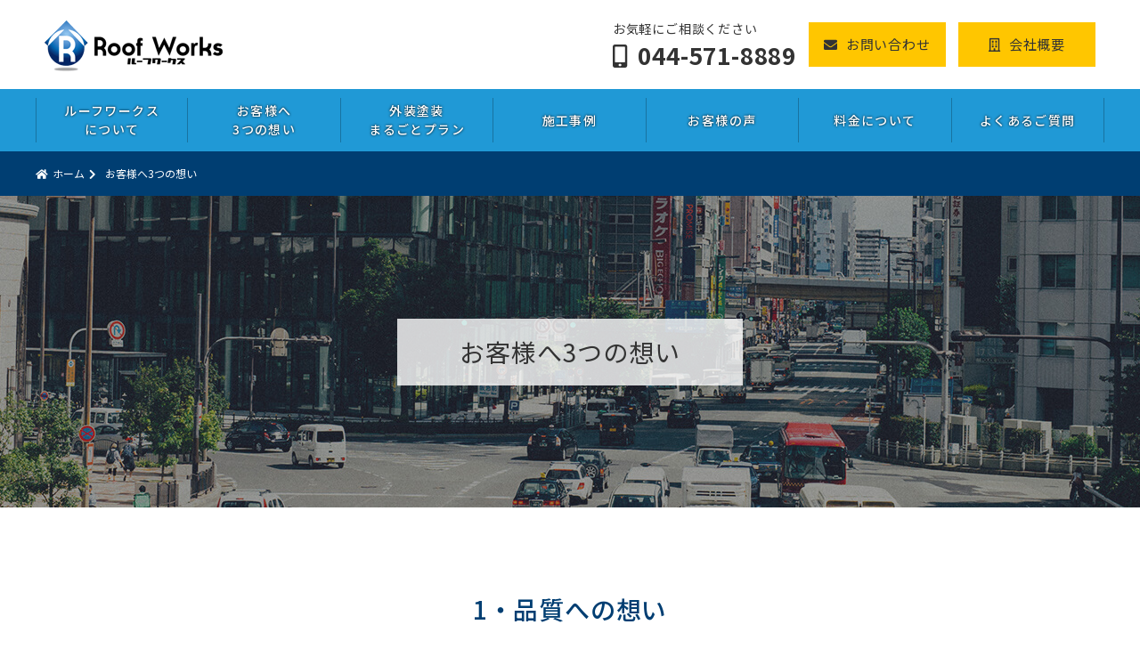

--- FILE ---
content_type: text/html; charset=UTF-8
request_url: https://roof-works.com/minds/
body_size: 33423
content:
<!DOCTYPE html><html
lang=ja><head><meta
charset=UTF-8><meta
name=viewport content="width=device-width, initial-scale=1,user-scalable=yes"><script data-cfasync="false" id="ao_optimized_gfonts_config" type="text/javascript">WebFontConfig={google:{families:["Noto Sans JP:100,400,500,700,900"] },classes:false, events:false, timeout:1500};</script><link
rel=pingback href=https://roof-works.com/wp2nd/xmlrpc.php><link
rel=icon type=image/x-icon href=https://roof-works.com/wp2nd/wp-content/themes/roofworks/img/favicon.ico><link
rel=apple-touch-icon-precomposed href=https://roof-works.com/wp2nd/wp-content/themes/roofworks/img/apple-touch-icon-180x180.png><style media=all>@charset "utf-8";html,body,div,span,applet,object,iframe,h1,h2,h3,h4,h5,h6,p,blockquote,pre,a,abbr,acronym,address,big,cite,code,del,dfn,em,img,ins,kbd,q,s,samp,small,strike,strong,sub,sup,tt,var,b,u,i,center,dl,dt,dd,ol,ul,li,fieldset,form,label,legend,table,caption,tbody,tfoot,thead,tr,th,td,article,aside,canvas,details,embed,figure,figcaption,footer,header,hgroup,menu,nav,output,ruby,section,summary,time,mark,audio,video{margin:0;padding:0;border:0;outline:0;font-size:100%;vertical-align:baseline;background:0 0}article,aside,details,figcaption,figure,footer,header,hgroup,menu,nav,section{display:block}*,*:before,*:after{-webkit-box-sizing:border-box;box-sizing:border-box}html{font-family:'Noto Sans JP',sans-serif;letter-spacing:.05em;-ms-text-size-adjust:100%;-webkit-text-size-adjust:100%}body{color:#333;line-height:1}@media only screen and (max-width:1200px){body{position:absolute}}a{color:#00a0e9;margin:0;padding:0;font-size:100%;vertical-align:baseline;background:0 0;transition:all .3s}a:hover,a:active{opacity:.7;filter:alpha(opacity=70);-ms-filter:'alpha( opacity=70 )'}a.cnt{font-size:30px;text-decoration:none}h1,h2,h3,h4,h5,h6{font-weight:400;line-height:1em}p{margin-bottom:1.5em;font-size:16px;line-height:1.7em}p.end,div.end>:last-child{margin-bottom:0}p.naka{text-align:center}ul{letter-spacing:-.4em}li{list-style:none;letter-spacing:normal}ul.basic li{float:left}#breadcrumb{position:relative;background:#003e72;color:#fff;font-size:12px;height:50px;line-height:50px;z-index:0}#breadcrumb a{color:#fff;text-decoration:none}#breadcrumb li{margin-right:10px}@media only screen and (max-width:960px){#breadcrumb{display:none}}table{border-spacing:0;border-collapse:collapse}table.table-type-a{width:100%;font-size:14px}table.table-type-a th{padding:23px;width:28%;border:1px solid #d7d7d7;background:#003e72;color:#fff;vertical-align:middle;text-align:left;font-weight:400;line-height:1.5}table.table-type-a td{padding:23px;width:72%;border:1px solid #d7d7d7;line-height:1.5}table.table-type-a td *,.txt table.table-type-a td p{font-size:inherit;line-height:inherit}table.table-type-a td>:first-child{margin-top:0}table.table-type-a td>:last-child{margin-bottom:0}@media only screen and (max-width:1200px){table.table-type-a{width:100%;border-top:1px solid #d7d7d7}table.table-type-a th{display:block;padding:10px 20px;width:100%;border-top:none;font-weight:700}table.table-type-a td{display:block;padding:20px;width:100%;border-top:none}}table.table-type-b{width:100%;font-size:16px}table.table-type-b th{padding:13px;width:65%;border:1px solid #d7d7d7;background:#003e72;color:#fff;vertical-align:middle;text-align:left;font-weight:400;line-height:1.5}table.table-type-b th strong{color:red;font-weight:inherit}table.table-type-b td{padding:13px;width:35%;border:1px solid #d7d7d7;color:red;text-align:right;font-weight:600;line-height:1.5}@media only screen and (max-width:1200px){table.table-type-b{width:100%;border-top:1px solid #d7d7d7}table.table-type-b th{display:block;padding:10px 20px;width:100%;border-top:none;font-weight:700}table.table-type-b td{display:block;padding:20px;width:100%;border-top:none}}table.table-type-c{width:100%;font-size:14px}table.table-type-c th{padding:23px;width:20% !important;border:1px solid #d7d7d7;background:#003e72;color:#fff;vertical-align:middle;text-align:left;font-weight:400;line-height:1.5}table.table-type-c td{padding:23px;border:1px solid #d7d7d7;line-height:1.5}.haveto{background:#ff9393;border-radius:2px;bottom:1px;color:#fff;font-size:7px;margin-right:5px;padding:5px;position:relative}.any{background:#93c9ff;border-radius:2px;bottom:1px;color:#fff;font-size:7px;margin-right:5px;padding:5px;position:relative}@media only screen and (max-width:1200px){.inquiry th,.inquiry td{border-top:none !important;display:block !important;width:100% !important}.inquiry tr:first-child th{border-top:1px solid #d7d7d7 !important}}.inquiry input[type=text],.inquiry input[type=email],.inquiry textarea,.inquiry select{border:3px solid #d7d7d7;color:#333;font-size:16px;padding:10px;width:100%}.inquiry select{font-size:14px;height:50px}.inquiry input::placeholder,.inquiry textarea::placeholder{color:#d6d6d6}input:focus::placeholder,textarea:focus::placeholder{color:transparent;transition:1s}.verticallist .wpcf7-list-item{display:block}.form-btn{margin-top:70px;text-align:center;width:100%}#formbtn1,#formbtn2,#formbtn3{background:#93c9ff;border:none;border-radius:2px;color:#fff;cursor:pointer;font-size:14px;margin:0 20px;padding:10px 0;width:30%}#formbtn1{background:#93c9ff}#formbtn2{background:#ff9393}input[type=submit],input[type=button]{-webkit-appearance:none;border-radius:0}.pagenation{margin:1em 0}.pagenation:after,.pagenation ul:after{clear:both;content:'.';display:block;height:0;visibility:hidden}.pagenation ul{margin:0 auto;text-align:center}@media only screen and (max-width:1200px){.pagenation ul{text-align:center}}.pagenation li{display:inline-block;list-style:none outside none;margin-left:3px}.pagenation li:first-child{margin-left:0}.pagenation li.active{background-color:#999;border-radius:3px;color:#fff;cursor:not-allowed;padding:10px 20px}.pagenation li a{background:none repeat scroll 0 0 #333;border-radius:3px;color:#fff;display:block;margin-bottom:10px;padding:10px 20px;text-decoration:none}.pagenation li a:hover{background-color:#444;color:#fff;opacity:.8;transition-duration:.5s;transition-property:all;transition-timing-function:ease}img{vertical-align:top;font-size:0;line-height:0}object{vertical-align:middle;outline:none}em,strong{font-weight:700;font-style:normal}abbr,acronym{border:none;font-variant:normal}q{quotes:'「' '」' '『' '』'}q:before{content:open-quote}q:after{content:close-quote}address,caption,cite,code,dfn,var{font-weight:400;font-style:normal}code,pre{font-family:monospace}sup{vertical-align:text-top}sub{vertical-align:text-bottom}hr{height:0;border-top:1px solid rgba(0,0,0,.1);border-bottom:1px solid rgba(255,255,255,.3);margin:20px 0}*:first-child+html body,*:first-child+html br{letter-spacing:0}.wrapper{margin:0 auto;width:1200px}.wrapper-s{margin:0 auto;width:1000px}@media only screen and (max-width:1200px){.wrapper{width:94%}.wrapper-s{width:94%}}.fx-base{display:-webkit-box;display:-ms-flexbox;display:flex}.fx-wrap{-ms-flex-wrap:wrap;flex-wrap:wrap}.fx-bet{-webkit-box-pack:justify;-ms-flex-pack:justify;justify-content:space-between}.fx-rev{-webkit-box-orient:horizontal;-webkit-box-direction:reverse;-ms-flex-direction:row-reverse;flex-direction:row-reverse}.fx-cen{-webkit-box-pack:center;-ms-flex-pack:center;justify-content:center}.fx-tate{-webkit-box-align:center;-ms-flex-align:center;align-items:center}.fx-col{-webkit-box-orient:vertical;-webkit-box-direction:normal;-ms-flex-direction:column;flex-direction:column}div.two,figure.two,section.two,article.two{width:48%}div.three,figure.three,section.three,article.three{width:30%}div.four,figure.four,section.four,article.four{width:22%}div.five,figure.five,section.five,article.five{width:17%}div.six,figure.six,section.six,article.six{width:13%}div.pic,figure.pic,section.pic,article.pic{width:350px}div.txt,figure.txt,section.txt,article.txt{width:800px;max-width:100%}div.fig img,figure img,section.fig img,article.fig img{width:100%;height:auto}@media only screen and (max-width:1200px){figure,div.fig,section.fig,article.fig{width:100%}figure.two,div.two,section.two,article.two{width:100%}figure.three,div.three,section.three,article.three{width:100%}figure.four,div.four,section.four,article.four{width:100%}figure.five,div.five,section.five,article.five{width:100%}figure.six,div.six,section.six,article.six{width:100%}figure.pic,div.pic,section.pic,article.pic{width:100%}figure.txt,div.txt,section.txt,article.txt{width:100%}figure,div.fig,section.fig,article.fig{margin-bottom:30px}}figure.fig-card-typeA,div.fig-card-typeA,section.fig-card-typeA,article.fig-card-typeA{position:relative;overflow:hidden;margin-bottom:30px;height:350px;box-shadow:0 2px 5px rgba(0,0,0,.13)}figure.fig-card-typeA a,div.fig-card-typeA a,section.fig-card-typeA a,article.fig-card-typeA a{display:block;color:#333;text-decoration:none}figure.fig-card-typeA:after,div.fig-card-typeA:after,section.fig-card-typeA:after,article.fig-card-typeA:after{position:absolute;bottom:0;display:block;width:100%;height:2em;background:linear-gradient(rgba(255,255,255,0) 0,rgba(255,255,255,1) 50%,rgba(255,255,255,1) 100%);content:'';pointer-events:none}figure.fig-card-typeA .category,div.fig-card-typeA .category,section.fig-card-typeA .category,article.fig-card-typeA .category{position:absolute;top:10px;right:10px;z-index:2;padding:5px 10px;background:#2099d6;color:#444;text-align:center;font-weight:700;font-size:10px;opacity:.8}figure.fig-card-typeA .category a,div.fig-card-typeA .category a,section.fig-card-typeA .category a,article.fig-card-typeA .category a{color:#fff}figure.fig-card-typeA .img,div.fig-card-typeA .img,section.fig-card-typeA .img,article.fig-card-typeA .img{height:180px;background:#f2f2f2}figure.fig-card-typeA .img img,div.fig-card-typeA .img img,section.fig-card-typeA .img img,article.fig-card-typeA .img img{width:100%;height:100%;object-fit:cover}figure.fig-card-typeA figcaption,div.fig-card-typeA .caption,section.fig-card-typeA .caption,article.fig-card-typeA .caption{padding:20px;background:#fff}figure.fig-card-typeA figcaption h2,figure.fig-card-typeA figcaption h3,div.fig-card-typeA .caption h2,div.fig-card-typeA .caption h3,section.fig-card-typeA .caption h2,section.fig-card-typeA .caption h3,article.fig-card-typeA .caption h2,article.fig-card-typeA .caption h3{margin-bottom:3px;font-weight:600;font-size:14px;line-height:1.4}figure.fig-card-typeA figcaption .date,div.fig-card-typeA .caption .date,section.fig-card-typeA .caption .date,article.fig-card-typeA .caption .date{margin-bottom:7px;color:#666;font-weight:500;font-size:12px;line-height:1}figure.fig-card-typeA figcaption .date:before,div.fig-card-typeA .caption .date:before,section.fig-card-typeA .caption .date:before,article.fig-card-typeA .caption .date:before{position:relative;top:-1px;margin-right:.3em;content:'\f073';font-size:.88em;font-family:'Font Awesome 5 Free'}figure.fig-card-typeA figcaption .desc,div.fig-card-typeA .caption .desc,section.fig-card-typeA .caption .desc,article.fig-card-typeA .caption .desc{margin-bottom:0;color:#666;font-size:14px;line-height:1.4}@media only screen and (max-width:1200px){figure.fig-card-typeA,div.fig-card-typeA,section.fig-card-typeA,article.fig-card-typeA{margin-bottom:15px;height:auto}figure.fig-card-typeA .img,div.fig-card-typeA .img,section.fig-card-typeA .img,article.fig-card-typeA .img{position:relative;overflow:hidden;width:30%;height:auto;background:0 0;flex-grow:0;flex-shrink:0}figure.fig-card-typeA .img:before,div.fig-card-typeA .img:before,section.fig-card-typeA .img:before,article.fig-card-typeA .img:before{display:block;content:'';width:100%;padding-bottom:74.842767296%}figure.fig-card-typeA .img img,div.fig-card-typeA .img img,section.fig-card-typeA .img img,article.fig-card-typeA .img img{position:absolute;left:50%;top:50%;transform:translate(-50%,-50%);height:auto}@supports (object-fit:cover){figure.fig-card-typeA .img img,div.fig-card-typeA .img img,section.fig-card-typeA .img img,article.fig-card-typeA .img img{object-fit:cover;width:100%;height:100%}}figure.fig-card-typeA figcaption,div.fig-card-typeA .caption,section.fig-card-typeA .caption,article.fig-card-typeA .caption{padding:10px;width:70%}figure.fig-card-typeA a,div.fig-card-typeA a,section.fig-card-typeA a,article.fig-card-typeA a{display:-webkit-box;display:-ms-flexbox;display:flex}figure.fig-card-typeA figcaption .desc,div.fig-card-typeA .caption .desc,section.fig-card-typeA .caption .desc,article.fig-card-typeA .caption .desc{display:none}figure.fig-card-typeA:after,div.fig-card-typeA:after,section.fig-card-typeA:after,article.fig-card-typeA:after{background:0 0}figure.fig-card-typeA .category,div.fig-card-typeA .category,section.fig-card-typeA .category,article.fig-card-typeA .category{position:relative;top:0;right:0}}figure.fig-card-typeB,div.fig-card-typeB,section.fig-card-typeB,article.fig-card-typeB{overflow:hidden;margin-bottom:30px}figure.fig-card-typeB a,div.fig-card-typeB a,section.fig-card-typeB a,article.fig-card-typeB a{display:block;color:#333;text-decoration:none}figure.fig-card-typeB .img,div.fig-card-typeB .img,section.fig-card-typeB .img,article.fig-card-typeB .img{height:180px;background:#f2f2f2}figure.fig-card-typeB .img img,div.fig-card-typeB .img img,section.fig-card-typeB .img img,article.fig-card-typeB .img img{width:100%;height:100%;object-fit:cover}figure.fig-card-typeB h2,figure.fig-card-typeB h3,div.fig-card-typeB h2,div.fig-card-typeB h3,section.fig-card-typeB h2,section.fig-card-typeB h3,article.fig-card-typeB h2,article.fig-card-typeB h3{margin-top:10px;text-align:center;font-weight:600;font-size:14px;line-height:1.4}.cf:after{content:'.';display:block;height:0;clear:both;line-height:0;visibility:hidden;overflow:hidden}.cf{zoom:1}.ttl-type-a{color:#2099d6;font-size:24px;font-weight:500;overflow:hidden;text-align:center;margin:0 0 50px}.ttl-type-a span{position:relative;display:inline-block;padding:0 1em}.ttl-type-a span:before,.ttl-type-a span:after{position:absolute;top:50%;content:'';width:400%;height:1px;background-color:#ccc}.ttl-type-a span:before{right:100%}.ttl-type-a span:after{left:100%}@media only screen and (max-width:960px){.ttl-type-a{font-size:20px;margin:0 0 30px}}.ttl-type-b{font-size:20px;font-weight:600;text-align:center;margin-bottom:20px}.ttl-type-c{color:#003e72;font-size:28px;font-weight:500;text-align:center;margin-bottom:50px}@media only screen and (max-width:960px){.ttl-type-c{font-size:20px;line-height:1.5;margin-bottom:20px}}.ttl-type-d{font-size:18px;font-weight:500;line-height:1.5;margin-bottom:20px}.ttl-typeG{color:#333;font-size:20px;font-weight:700;margin-bottom:20px}.box-type-a{margin-bottom:50px}.box-type-b{background:#f2f2f2;margin-bottom:50px;padding:50px}.box-type-c{background:#f2f2f2;margin-top:30px;padding:20px}.text-blue{color:#0093c4}.text-red{color:red}.text-orange{color:orange}.ml5{margin-left:5px}.mr5{margin-right:5px}.btn-type-a{background:#ffc600;color:#333;display:block;font-size:15px;height:50px;line-height:50px;text-align:center;text-decoration:none;width:100%}.btn-type-b{background:#0066b5;border-radius:40px;color:#fff;padding:20px 50px;text-decoration:none}#header-main{position:absolute;left:0;right:0;padding:0 50px}#header-main .logo a{text-decoration:none}#header-main .logo a img{padding-top:23px}#header-main .logo-content{margin:0;line-height:1em}#header-contact .tel{height:100px;padding-top:25px}#header-contact .tel p{color:#fff;font-size:14px;margin:0;line-height:1}#header-contact .tel p.nmb{font-size:26px;font-weight:700;line-height:1;padding-top:10px}#header-contact .tel p.nmb a{color:#fff;text-decoration:none}#header-contact .btn{margin-left:14px;margin-top:25px;width:154px}@media only screen and (max-width:1200px){#header-main{position:absolute;left:0;right:0;padding:0 10px}#header-main .logo{height:60px}#header-main .logo a span{font-size:20px;line-height:60px}#header-main .logo a img{height:50px;padding-top:10px;width:auto}#header-contact{position:fixed;bottom:0;left:0;width:100%;z-index:100}#header-contact .tel{background:#fff;height:58px;padding-top:0;width:50%}#header-contact .btn{margin-left:0;margin-top:0;width:50%}#header-contact .btn a{height:58px;line-height:58px;padding:0;width:100%}#header-contact .btn a i.fas{padding-right:0!important}}#header-main-lower{padding:0 50px}#header-main-lower .logo a{text-decoration:none}#header-main-lower .logo a img{padding-top:23px}#header-main-lower .logo-content{margin:0;line-height:1em}#header-contact-lower .tel{height:100px;padding-top:25px}#header-contact-lower .tel p{font-size:14px;margin:0;line-height:1}#header-contact-lower .tel p.nmb{font-size:26px;font-weight:700;line-height:1;padding-top:10px}#header-contact-lower .tel p.nmb a{color:#333;text-decoration:none}#header-contact-lower .btn{margin-left:14px;margin-top:25px;width:154px}@media only screen and (max-width:1200px){#header-main-lower{padding:0 10px}#header-main-lower .logo{height:60px}#header-main-lower .logo a span{font-size:20px;line-height:60px}#header-main-lower .logo a img{height:50px;padding-top:10px;width:auto}#header-contact-lower{position:fixed;bottom:0;left:0;width:100%;z-index:100}#header-contact-lower .tel{background:#fff;height:58px;padding-top:0;width:50%}#header-contact-lower .btn{margin-left:0;margin-top:0;width:50%}#header-contact-lower .btn a{height:58px;line-height:58px;padding:0;width:100%}#header-contact-lower .btn a i.fas{padding-right:0!important}}header #hero{background:url(//roof-works.com/wp2nd/wp-content/themes/roofworks/img/top-hero-main.jpg) center;height:700px}@media only screen and (max-width:1200px){header #hero{background:0 0;height:auto}header #hero img{width:100%}}#hero-lower{height:350px;text-align:center}.hero-lower-h1{background:rgba(255,255,255,.8);font-size:28px;margin:10px 20px;padding:20px 70px;line-height:1.25em}@media only screen and (max-width:960px){#hero-lower{height:200px}.hero-lower-h1{font-size:20px;padding:10px 20px}}.hero-about{background:url(//roof-works.com/wp2nd/wp-content/themes/roofworks/img/02-hero-bg.jpg) center;background-size:cover}.hero-minds{background:url(//roof-works.com/wp2nd/wp-content/themes/roofworks/img/03-hero-bg.jpg) center;background-size:cover}.hero-support{background:url(//roof-works.com/wp2nd/wp-content/themes/roofworks/img/04-hero-bg.jpg) center;background-size:cover}.hero-works{background:url(//roof-works.com/wp2nd/wp-content/themes/roofworks/img/05-hero-bg.jpg) center;background-size:cover}.hero-voice{background:url(//roof-works.com/wp2nd/wp-content/themes/roofworks/img/07-hero-bg.jpg) center;background-size:cover}.hero-price{background:url(//roof-works.com/wp2nd/wp-content/themes/roofworks/img/09-hero-bg.jpg) center;background-size:cover}.hero-faq{background:url(//roof-works.com/wp2nd/wp-content/themes/roofworks/img/10-hero-bg.jpg) center;background-size:cover}.hero-blog{background:url(//roof-works.com/wp2nd/wp-content/themes/roofworks/img/12-hero-bg.jpg) center;background-size:cover}.hero-company{background:url(//roof-works.com/wp2nd/wp-content/themes/roofworks/img/15-hero-bg.jpg) center;background-size:cover}.hero-contact{background:url(//roof-works.com/wp2nd/wp-content/themes/roofworks/img/16-hero-bg.jpg) center;background-size:cover}nav{background:#2099d6;height:70px}nav ul li{border-right:1px solid #1873a1;margin:10px 0;text-align:center;width:calc(100%/7);height:50px}nav ul li:first-child{border-left:1px solid #1873a1}nav ul li a{color:#fff;font-size:14px;font-weight:500;height:100%;letter-spacing:.1em;line-height:1.5em;text-decoration:none;text-shadow:0px 0px 3px #000}nav ul li a:hover{background:rgba(0,0,0,.1)}nav img{width:100%}@media only screen and (max-width:1200px){nav ul li{border-right:0;text-align:left;width:100%}nav ul li:first-child{border-left:0}nav ul li a{line-height:24px}}main#blog{background:#f8f7f6;margin-top:-50px;padding-top:50px}.area{margin:100px 0}@media only screen and (max-width:1200px){.area{margin:50px 0}}#area-top-contents .stand{margin-bottom:50px}#area-top-contents .stand img{margin-bottom:20px}@media only screen and (max-width:960px){#area-top-contents .stand{margin-bottom:0}#area-top-contents div.four{margin-bottom:10px;width:48%}}#area-top-news{padding:100px 0;background:#f2f2f2}#area-top-news article.fig-card-typeA{margin-right:4%}#area-top-news article.fig-card-typeA:nth-child(4n){margin-right:0}#area-top-news .btn{margin-top:50px;text-align:center}@media only screen and (max-width:960px){#area-top-news{padding:50px 0}#area-top-news article.fig-card-typeA{margin-right:0}#area-top-news article.fig-card-typeA .category{position:relative}#area-top-news article.fig-card-typeA .caption{padding:10px}#area-top-news .btn{margin-top:30px}}#area-top-works article.fig-card-typeB{margin-right:4%}#area-top-works article.fig-card-typeB:nth-child(4n){margin-right:0}#area-top-works .btn{margin-top:50px;text-align:center}@media only screen and (max-width:960px){#area-top-works .btn{margin-top:20px}}.faq-a>:first-child:before{content:'A: '}#main-col{width:850px}#blog,#works,#voice{background:#f2f2f2;padding:100px 0}@media only screen and (max-width:1200px){#main-col{margin-bottom:50px;width:100%}#blog,#works,#voice{padding:50px 0}}#blog article.fig-card-typeA{margin-right:5%}#blog article.fig-card-typeA:nth-child(3n){margin-right:0}@media only screen and (max-width:1200px){#blog article.fig-card-typeA{margin-right:0}.post img{max-width:100%;height:auto}}#works article.fig-card-typeB{margin-right:5%}#works article.fig-card-typeB:nth-child(3n){margin-right:0}#works .post .txt .table-type-a+.entry--body{margin-top:3em}#works .post .txt .case{margin-bottom:3em}@media only screen and (max-width:1200px){#works article.fig-card-typeB{margin-right:0}.post img{max-width:100%;height:auto}}#voice article.fig-card-typeB{margin-right:5%}#voice article.fig-card-typeB:nth-child(3n){margin-right:0}#voice .post .txt dl{font-size:16px;line-height:2em;margin-bottom:3em}@media only screen and (max-width:1200px){#voice article.fig-card-typeB{margin-right:0}.post img{max-width:100%;height:auto}}.post{background:#fff;padding:50px}.post .boxA{background:#eee;height:40px;margin-bottom:20px;padding:0 20px}.post p.date{color:#666;font-size:12px;font-weight:600;line-height:40px;margin-bottom:0}.post p.date:before{font-family:'Font Awesome 5 Free';content:'\f073';font-size:.88em;margin-right:.3em;position:relative;top:-1px}.post .boxA p.category{line-height:40px;margin-bottom:0}.post .boxA p.category a{color:#666;font-size:12px;font-weight:600;text-decoration:none}.post .txt p{font-size:16px;line-height:2em;margin-bottom:3em}.post .txt img{height:auto;margin-bottom:10px;width:100%}@media only screen and (max-width:1200px){.post{padding:20px;word-break:break-all}.post img{max-width:100%;height:auto}.post p.date{width:100%}.post .boxA{height:auto;padding:10px}.post .boxA p.date,.post .boxA p.category{line-height:1.5}}#main-col .post h2{background:#004981;color:#fff;font-size:18px;font-weight:500;line-height:1.4em;margin:30px 0;padding:20px}#main-col .post h3{border-left:5px solid #004981;color:#333;font-size:18px;font-weight:500;height:40px;line-height:40px;margin:10px 0 20px;padding-left:15px}#main-col .post h4{color:#004981;font-size:16px;font-weight:600;line-height:1.2;margin-bottom:5px}@media only screen and (max-width:1200px){#main-col .post h3{border-left:5px solid #004981;color:#004981;font-size:18px;font-weight:500;height:auto;line-height:1.5;margin:10px 0 20px;padding:10px 0 10px 15px}}.post #single-nav{margin-top:100px}.post #single-nav a{color:#333;text-decoration:none}.post #single-nav .blog-top{text-align:center;width:40%}.post #single-nav .back,.post #single-nav .next{color:#333;width:30%}#side-col{width:250px}#side-col h3{background-color:#004981;color:#fff;font-size:16px;font-weight:400;line-height:1.5em;margin-bottom:0;text-align:center;padding:10px}#side-col a{color:#000;font-size:12px;text-decoration:none;display:block}#side-col ul.new{border-bottom:1px solid #c7c7c7;padding-bottom:15px;margin-top:15px}#side-col li.widget-container{background-color:#f2f2f2;margin-bottom:50px;padding-bottom:20px}#side-col li .title{width:100%}#side-col li .title p.date{color:#666;font-size:12px;line-height:1.2em;margin-bottom:5px}#side-col li .title p.ttl{color:#333;font-size:14px;font-weight:700;line-height:1.2em;margin-bottom:0}#side-col ul.category{padding-bottom:0}#side-col ul.category li.widget-container{padding-bottom:0}#side-col ul.category a{font-size:14px;padding-bottom:15px}#side-col ul.category ul li{border-bottom:solid 1px #c7c7c7;line-height:normal;margin-top:15px}@media only screen and (max-width:1200px){#side-col{width:100%}#side-col li.fx-base .title{width:80%}#side-col li.fx-base .title p{width:100%}}#side-col #form{height:50px;position:relative}#side-col #s-box{border:solid 1px #eaeaea;height:50px;left:0;outline:0;padding:0 17px;position:absolute;top:0;width:100%}#side-col #s-btn-area{background:0 0;border:none;color:#666;height:50px;outline:0;padding:0;position:absolute;right:0;top:0}#side-col #s-btn{background:url([data-uri]);color:#fff;font-size:0;height:50px;position:relative;right:0;top:0;width:50px}footer{background:#003e72}#footer-main{padding:50px 0}#footer-main div.about img{margin-bottom:10px;width:auto}#footer-main p{color:#fff;letter-spacing:.1em;font-size:14px}#footer-main .btn{margin:20px 0}#footer-main .footer-nav a{margin-right:20px;color:#fff;text-decoration:none;font-size:14px;line-height:1.7em}@media only screen and (max-width:1200px){#footer-main{padding:50px 15px}}#footer-info{padding:16px 0;background:#001e38}#footer-info .footer-copy{text-align:center}#footer-info .footer-copy small{color:#fff;font-size:12px}#footer-info .footer-copy a{text-decoration:none}@media only screen and (max-width:1200px){#footer-info{padding:16px}#footer-info small{margin:0 0 8px}}#footer-contact{position:fixed;bottom:0;z-index:1000;width:100%}#footer-contact a{width:100%;height:50px;color:#fff;text-align:center;text-decoration:none;line-height:50px}#footer-contact div.tel{margin:0;width:50%;background:#094}#footer-contact div.form{margin:0;width:50%;background:#f39700}#page-top{bottom:10px;display:none;font-size:12px;margin-bottom:0;position:fixed;right:10px}#page-top a{background:#666;border-radius:50%;color:#fff;display:block;height:70px;line-height:70px;text-align:center;text-decoration:none;width:70px}#page-top a:hover{background:#999;text-decoration:none}@media only screen and (max-width:1200px){#page-top{bottom:70px;z-index:101}}.visually-hidden{position:absolute;overflow:hidden;clip:rect(0 0 0 0);clip-path:inset(50%);margin:-1px;padding:0;width:1px;height:1px;border:0;white-space:nowrap}@media screen and (max-width:1200px){.no-sp{display:none}}@media screen and (min-width:1200px){.no-pc{display:none}}@media screen and (min-width:1200px){a[href^='tel:']{pointer-events:none}}.kaiwa{margin-bottom:20px}.kaiwa-img-left{display:inline-block;padding-top:5px;text-align:right;vertical-align:top;width:15%}.kaiwa-img-left img{border-radius:50%;max-width:75px !important;width:100%}.kaiwa-name-left{display:inline-block;margin-left:4%;position:relative;vertical-align:top;width:70%}.kaiwa-name-left p.name{font-size:12px;margin-bottom:5px}.kaiwa-text-left{font-size:16px;line-height:1.2;display:inline-block;background-color:#e0edff;padding:12px;border-radius:10px}.kaiwa-text-left:after{content:'';height:0;border-style:solid;border-width:7px 15px 7px 0;border-color:transparent #e0edff transparent transparent;top:35px;left:-15px;position:absolute;width:0}.kaiwa-img-right{display:inline-block;padding-top:5px;text-align:left;vertical-align:top;width:15%}.kaiwa-img-right img{border-radius:50%;max-width:75px !important;width:100%}.kaiwa-name-right{position:relative;display:inline-block;vertical-align:top;margin-right:4%;margin-left:11%;text-align:right;width:70%}.kaiwa-name-right p.name{font-size:12px;margin-bottom:5px}.kaiwa-text-right{background-color:#ffeda5;border-radius:10px;display:inline-block;font-size:medium;line-height:1.2;padding:12px;text-align:left}.kaiwa-text-right:after{content:'';position:absolute;width:0;height:0;border-style:solid;border-width:7px 0 7px 15px;border-color:transparent transparent transparent #ffeda5;top:35px;right:-15px}@media only screen and (max-width:767px){.kaiwa-name-left{margin-left:6%}.kaiwa-name-right{margin-right:6%;margin-left:6%}.kaiwa-img-left,.kaiwa-img-right{width:18%}}
.wp-block-audio figcaption{margin-top:.5em;margin-bottom:1em}.wp-block-audio audio{width:100%;min-width:300px}.wp-block-button{color:#fff}.wp-block-button.aligncenter{text-align:center}.wp-block-button.alignright{text-align:right}.wp-block-button__link{background-color:#32373c;border:none;border-radius:28px;box-shadow:none;color:inherit;cursor:pointer;display:inline-block;font-size:18px;margin:0;padding:12px 24px;text-align:center;text-decoration:none;overflow-wrap:break-word}.wp-block-button__link:active,.wp-block-button__link:focus,.wp-block-button__link:hover,.wp-block-button__link:visited{color:inherit}.is-style-squared .wp-block-button__link{border-radius:0}.no-border-radius.wp-block-button__link{border-radius:0!important}.is-style-outline{color:#32373c}.is-style-outline .wp-block-button__link{background-color:transparent;border:2px solid}.wp-block-calendar{text-align:center}.wp-block-calendar tbody td,.wp-block-calendar th{padding:4px;border:1px solid #e2e4e7}.wp-block-calendar tfoot td{border:none}.wp-block-calendar table{width:100%;border-collapse:collapse;font-family:-apple-system,BlinkMacSystemFont,Segoe UI,Roboto,Oxygen-Sans,Ubuntu,Cantarell,Helvetica Neue,sans-serif}.wp-block-calendar table th{font-weight:400;background:#edeff0}.wp-block-calendar a{text-decoration:underline}.wp-block-calendar tfoot a{color:#00739c}.wp-block-calendar table caption,.wp-block-calendar table tbody{color:#40464d}.wp-block-categories.alignleft{margin-right:2em}.wp-block-categories.alignright{margin-left:2em}.wp-block-columns{display:flex;margin-bottom:28px;flex-wrap:wrap}@media (min-width:782px){.wp-block-columns{flex-wrap:nowrap}}.wp-block-column{flex-grow:1;min-width:0;word-break:break-word;overflow-wrap:break-word}@media (max-width:599px){.wp-block-column{flex-basis:100%!important}}@media (min-width:600px){.wp-block-column{flex-basis:calc(50% - 16px);flex-grow:0}.wp-block-column:nth-child(2n){margin-left:32px}}@media (min-width:782px){.wp-block-column:not(:first-child){margin-left:32px}}.wp-block-columns.are-vertically-aligned-top{align-items:flex-start}.wp-block-columns.are-vertically-aligned-center{align-items:center}.wp-block-columns.are-vertically-aligned-bottom{align-items:flex-end}.wp-block-column.is-vertically-aligned-top{align-self:flex-start}.wp-block-column.is-vertically-aligned-center{-ms-grid-row-align:center;align-self:center}.wp-block-column.is-vertically-aligned-bottom{align-self:flex-end}.wp-block-cover,.wp-block-cover-image{position:relative;background-color:#000;background-size:cover;background-position:50%;min-height:430px;height:100%;width:100%;display:flex;justify-content:center;align-items:center;overflow:hidden}.wp-block-cover-image.has-parallax,.wp-block-cover.has-parallax{background-attachment:fixed}@supports (-webkit-overflow-scrolling:touch){.wp-block-cover-image.has-parallax,.wp-block-cover.has-parallax{background-attachment:scroll}}@media (prefers-reduced-motion:reduce){.wp-block-cover-image.has-parallax,.wp-block-cover.has-parallax{background-attachment:scroll}}.wp-block-cover-image.has-background-dim:before,.wp-block-cover.has-background-dim:before{content:"";position:absolute;top:0;left:0;bottom:0;right:0;background-color:inherit;opacity:.5;z-index:1}.wp-block-cover-image.has-background-dim.has-background-dim-10:before,.wp-block-cover.has-background-dim.has-background-dim-10:before{opacity:.1}.wp-block-cover-image.has-background-dim.has-background-dim-20:before,.wp-block-cover.has-background-dim.has-background-dim-20:before{opacity:.2}.wp-block-cover-image.has-background-dim.has-background-dim-30:before,.wp-block-cover.has-background-dim.has-background-dim-30:before{opacity:.3}.wp-block-cover-image.has-background-dim.has-background-dim-40:before,.wp-block-cover.has-background-dim.has-background-dim-40:before{opacity:.4}.wp-block-cover-image.has-background-dim.has-background-dim-50:before,.wp-block-cover.has-background-dim.has-background-dim-50:before{opacity:.5}.wp-block-cover-image.has-background-dim.has-background-dim-60:before,.wp-block-cover.has-background-dim.has-background-dim-60:before{opacity:.6}.wp-block-cover-image.has-background-dim.has-background-dim-70:before,.wp-block-cover.has-background-dim.has-background-dim-70:before{opacity:.7}.wp-block-cover-image.has-background-dim.has-background-dim-80:before,.wp-block-cover.has-background-dim.has-background-dim-80:before{opacity:.8}.wp-block-cover-image.has-background-dim.has-background-dim-90:before,.wp-block-cover.has-background-dim.has-background-dim-90:before{opacity:.9}.wp-block-cover-image.has-background-dim.has-background-dim-100:before,.wp-block-cover.has-background-dim.has-background-dim-100:before{opacity:1}.wp-block-cover-image.alignleft,.wp-block-cover-image.alignright,.wp-block-cover.alignleft,.wp-block-cover.alignright{max-width:305px;width:100%}.wp-block-cover-image:after,.wp-block-cover:after{display:block;content:"";font-size:0;min-height:inherit}@supports (position:sticky){.wp-block-cover-image:after,.wp-block-cover:after{content:none}}.wp-block-cover-image.aligncenter,.wp-block-cover-image.alignleft,.wp-block-cover-image.alignright,.wp-block-cover.aligncenter,.wp-block-cover.alignleft,.wp-block-cover.alignright{display:flex}.wp-block-cover-image .wp-block-cover__inner-container,.wp-block-cover .wp-block-cover__inner-container{width:calc(100% - 70px);z-index:1;color:#f8f9f9}.wp-block-cover-image .wp-block-subhead:not(.has-text-color),.wp-block-cover-image h1:not(.has-text-color),.wp-block-cover-image h2:not(.has-text-color),.wp-block-cover-image h3:not(.has-text-color),.wp-block-cover-image h4:not(.has-text-color),.wp-block-cover-image h5:not(.has-text-color),.wp-block-cover-image h6:not(.has-text-color),.wp-block-cover-image p:not(.has-text-color),.wp-block-cover .wp-block-subhead:not(.has-text-color),.wp-block-cover h1:not(.has-text-color),.wp-block-cover h2:not(.has-text-color),.wp-block-cover h3:not(.has-text-color),.wp-block-cover h4:not(.has-text-color),.wp-block-cover h5:not(.has-text-color),.wp-block-cover h6:not(.has-text-color),.wp-block-cover p:not(.has-text-color){color:inherit}.wp-block-cover__video-background{position:absolute;top:50%;left:50%;transform:translateX(-50%) translateY(-50%);width:100%;height:100%;z-index:0;-o-object-fit:cover;object-fit:cover}.wp-block-cover-image-text,.wp-block-cover-text,section.wp-block-cover-image h2{color:#fff}.wp-block-cover-image-text a,.wp-block-cover-image-text a:active,.wp-block-cover-image-text a:focus,.wp-block-cover-image-text a:hover,.wp-block-cover-text a,.wp-block-cover-text a:active,.wp-block-cover-text a:focus,.wp-block-cover-text a:hover,section.wp-block-cover-image h2 a,section.wp-block-cover-image h2 a:active,section.wp-block-cover-image h2 a:focus,section.wp-block-cover-image h2 a:hover{color:#fff}.wp-block-cover-image .wp-block-cover.has-left-content{justify-content:flex-start}.wp-block-cover-image .wp-block-cover.has-right-content{justify-content:flex-end}.wp-block-cover-image.has-left-content .wp-block-cover-image-text,.wp-block-cover.has-left-content .wp-block-cover-text,section.wp-block-cover-image.has-left-content>h2{margin-left:0;text-align:left}.wp-block-cover-image.has-right-content .wp-block-cover-image-text,.wp-block-cover.has-right-content .wp-block-cover-text,section.wp-block-cover-image.has-right-content>h2{margin-right:0;text-align:right}.wp-block-cover-image .wp-block-cover-image-text,.wp-block-cover .wp-block-cover-text,section.wp-block-cover-image>h2{font-size:2em;line-height:1.25;z-index:1;margin-bottom:0;max-width:610px;padding:14px;text-align:center}.block-editor-block-list__block[data-type="core/embed"][data-align=left] .block-editor-block-list__block-edit,.block-editor-block-list__block[data-type="core/embed"][data-align=right] .block-editor-block-list__block-edit,.wp-block-embed.alignleft,.wp-block-embed.alignright{max-width:360px;width:100%}.wp-block-embed{margin-bottom:1em}.wp-block-embed figcaption{margin-top:.5em;margin-bottom:1em}.wp-embed-responsive .wp-block-embed.wp-embed-aspect-1-1 .wp-block-embed__wrapper,.wp-embed-responsive .wp-block-embed.wp-embed-aspect-1-2 .wp-block-embed__wrapper,.wp-embed-responsive .wp-block-embed.wp-embed-aspect-4-3 .wp-block-embed__wrapper,.wp-embed-responsive .wp-block-embed.wp-embed-aspect-9-16 .wp-block-embed__wrapper,.wp-embed-responsive .wp-block-embed.wp-embed-aspect-16-9 .wp-block-embed__wrapper,.wp-embed-responsive .wp-block-embed.wp-embed-aspect-18-9 .wp-block-embed__wrapper,.wp-embed-responsive .wp-block-embed.wp-embed-aspect-21-9 .wp-block-embed__wrapper{position:relative}.wp-embed-responsive .wp-block-embed.wp-embed-aspect-1-1 .wp-block-embed__wrapper:before,.wp-embed-responsive .wp-block-embed.wp-embed-aspect-1-2 .wp-block-embed__wrapper:before,.wp-embed-responsive .wp-block-embed.wp-embed-aspect-4-3 .wp-block-embed__wrapper:before,.wp-embed-responsive .wp-block-embed.wp-embed-aspect-9-16 .wp-block-embed__wrapper:before,.wp-embed-responsive .wp-block-embed.wp-embed-aspect-16-9 .wp-block-embed__wrapper:before,.wp-embed-responsive .wp-block-embed.wp-embed-aspect-18-9 .wp-block-embed__wrapper:before,.wp-embed-responsive .wp-block-embed.wp-embed-aspect-21-9 .wp-block-embed__wrapper:before{content:"";display:block;padding-top:50%}.wp-embed-responsive .wp-block-embed.wp-embed-aspect-1-1 .wp-block-embed__wrapper iframe,.wp-embed-responsive .wp-block-embed.wp-embed-aspect-1-2 .wp-block-embed__wrapper iframe,.wp-embed-responsive .wp-block-embed.wp-embed-aspect-4-3 .wp-block-embed__wrapper iframe,.wp-embed-responsive .wp-block-embed.wp-embed-aspect-9-16 .wp-block-embed__wrapper iframe,.wp-embed-responsive .wp-block-embed.wp-embed-aspect-16-9 .wp-block-embed__wrapper iframe,.wp-embed-responsive .wp-block-embed.wp-embed-aspect-18-9 .wp-block-embed__wrapper iframe,.wp-embed-responsive .wp-block-embed.wp-embed-aspect-21-9 .wp-block-embed__wrapper iframe{position:absolute;top:0;right:0;bottom:0;left:0;width:100%;height:100%}.wp-embed-responsive .wp-block-embed.wp-embed-aspect-21-9 .wp-block-embed__wrapper:before{padding-top:42.85%}.wp-embed-responsive .wp-block-embed.wp-embed-aspect-18-9 .wp-block-embed__wrapper:before{padding-top:50%}.wp-embed-responsive .wp-block-embed.wp-embed-aspect-16-9 .wp-block-embed__wrapper:before{padding-top:56.25%}.wp-embed-responsive .wp-block-embed.wp-embed-aspect-4-3 .wp-block-embed__wrapper:before{padding-top:75%}.wp-embed-responsive .wp-block-embed.wp-embed-aspect-1-1 .wp-block-embed__wrapper:before{padding-top:100%}.wp-embed-responsive .wp-block-embed.wp-embed-aspect-9-16 .wp-block-embed__wrapper:before{padding-top:177.78%}.wp-embed-responsive .wp-block-embed.wp-embed-aspect-1-2 .wp-block-embed__wrapper:before{padding-top:200%}.wp-block-file{margin-bottom:1.5em}.wp-block-file.aligncenter{text-align:center}.wp-block-file.alignright{text-align:right}.wp-block-file .wp-block-file__button{background:#32373c;border-radius:2em;color:#fff;font-size:13px;padding:.5em 1em}.wp-block-file a.wp-block-file__button{text-decoration:none}.wp-block-file a.wp-block-file__button:active,.wp-block-file a.wp-block-file__button:focus,.wp-block-file a.wp-block-file__button:hover,.wp-block-file a.wp-block-file__button:visited{box-shadow:none;color:#fff;opacity:.85;text-decoration:none}.wp-block-file *+.wp-block-file__button{margin-left:.75em}.blocks-gallery-grid,.wp-block-gallery{display:flex;flex-wrap:wrap;list-style-type:none;padding:0;margin:0}.blocks-gallery-grid .blocks-gallery-image,.blocks-gallery-grid .blocks-gallery-item,.wp-block-gallery .blocks-gallery-image,.wp-block-gallery .blocks-gallery-item{margin:0 16px 16px 0;display:flex;flex-grow:1;flex-direction:column;justify-content:center;position:relative}.blocks-gallery-grid .blocks-gallery-image figure,.blocks-gallery-grid .blocks-gallery-item figure,.wp-block-gallery .blocks-gallery-image figure,.wp-block-gallery .blocks-gallery-item figure{margin:0;height:100%}@supports (position:sticky){.blocks-gallery-grid .blocks-gallery-image figure,.blocks-gallery-grid .blocks-gallery-item figure,.wp-block-gallery .blocks-gallery-image figure,.wp-block-gallery .blocks-gallery-item figure{display:flex;align-items:flex-end;justify-content:flex-start}}.blocks-gallery-grid .blocks-gallery-image img,.blocks-gallery-grid .blocks-gallery-item img,.wp-block-gallery .blocks-gallery-image img,.wp-block-gallery .blocks-gallery-item img{display:block;max-width:100%;height:auto;width:100%}@supports (position:sticky){.blocks-gallery-grid .blocks-gallery-image img,.blocks-gallery-grid .blocks-gallery-item img,.wp-block-gallery .blocks-gallery-image img,.wp-block-gallery .blocks-gallery-item img{width:auto}}.blocks-gallery-grid .blocks-gallery-image figcaption,.blocks-gallery-grid .blocks-gallery-item figcaption,.wp-block-gallery .blocks-gallery-image figcaption,.wp-block-gallery .blocks-gallery-item figcaption{position:absolute;bottom:0;width:100%;max-height:100%;overflow:auto;padding:40px 10px 9px;color:#fff;text-align:center;font-size:13px;background:linear-gradient(0deg,rgba(0,0,0,.7),rgba(0,0,0,.3) 70%,transparent)}.blocks-gallery-grid .blocks-gallery-image figcaption img,.blocks-gallery-grid .blocks-gallery-item figcaption img,.wp-block-gallery .blocks-gallery-image figcaption img,.wp-block-gallery .blocks-gallery-item figcaption img{display:inline}.blocks-gallery-grid.is-cropped .blocks-gallery-image a,.blocks-gallery-grid.is-cropped .blocks-gallery-image img,.blocks-gallery-grid.is-cropped .blocks-gallery-item a,.blocks-gallery-grid.is-cropped .blocks-gallery-item img,.wp-block-gallery.is-cropped .blocks-gallery-image a,.wp-block-gallery.is-cropped .blocks-gallery-image img,.wp-block-gallery.is-cropped .blocks-gallery-item a,.wp-block-gallery.is-cropped .blocks-gallery-item img{width:100%}@supports (position:sticky){.blocks-gallery-grid.is-cropped .blocks-gallery-image a,.blocks-gallery-grid.is-cropped .blocks-gallery-image img,.blocks-gallery-grid.is-cropped .blocks-gallery-item a,.blocks-gallery-grid.is-cropped .blocks-gallery-item img,.wp-block-gallery.is-cropped .blocks-gallery-image a,.wp-block-gallery.is-cropped .blocks-gallery-image img,.wp-block-gallery.is-cropped .blocks-gallery-item a,.wp-block-gallery.is-cropped .blocks-gallery-item img{height:100%;flex:1;-o-object-fit:cover;object-fit:cover}}.blocks-gallery-grid .blocks-gallery-image,.blocks-gallery-grid .blocks-gallery-item,.wp-block-gallery .blocks-gallery-image,.wp-block-gallery .blocks-gallery-item{width:calc((100% - 16px)/2)}.blocks-gallery-grid .blocks-gallery-image:nth-of-type(2n),.blocks-gallery-grid .blocks-gallery-item:nth-of-type(2n),.wp-block-gallery .blocks-gallery-image:nth-of-type(2n),.wp-block-gallery .blocks-gallery-item:nth-of-type(2n){margin-right:0}.blocks-gallery-grid.columns-1 .blocks-gallery-image,.blocks-gallery-grid.columns-1 .blocks-gallery-item,.wp-block-gallery.columns-1 .blocks-gallery-image,.wp-block-gallery.columns-1 .blocks-gallery-item{width:100%;margin-right:0}@media (min-width:600px){.blocks-gallery-grid.columns-3 .blocks-gallery-image,.blocks-gallery-grid.columns-3 .blocks-gallery-item,.wp-block-gallery.columns-3 .blocks-gallery-image,.wp-block-gallery.columns-3 .blocks-gallery-item{width:calc((100% - 32px)/3);margin-right:16px}@supports (-ms-ime-align:auto){.blocks-gallery-grid.columns-3 .blocks-gallery-image,.blocks-gallery-grid.columns-3 .blocks-gallery-item,.wp-block-gallery.columns-3 .blocks-gallery-image,.wp-block-gallery.columns-3 .blocks-gallery-item{width:calc((100% - 32px)/3 - 1px)}}.blocks-gallery-grid.columns-4 .blocks-gallery-image,.blocks-gallery-grid.columns-4 .blocks-gallery-item,.wp-block-gallery.columns-4 .blocks-gallery-image,.wp-block-gallery.columns-4 .blocks-gallery-item{width:calc((100% - 48px)/4);margin-right:16px}@supports (-ms-ime-align:auto){.blocks-gallery-grid.columns-4 .blocks-gallery-image,.blocks-gallery-grid.columns-4 .blocks-gallery-item,.wp-block-gallery.columns-4 .blocks-gallery-image,.wp-block-gallery.columns-4 .blocks-gallery-item{width:calc((100% - 48px)/4 - 1px)}}.blocks-gallery-grid.columns-5 .blocks-gallery-image,.blocks-gallery-grid.columns-5 .blocks-gallery-item,.wp-block-gallery.columns-5 .blocks-gallery-image,.wp-block-gallery.columns-5 .blocks-gallery-item{width:calc((100% - 64px)/5);margin-right:16px}@supports (-ms-ime-align:auto){.blocks-gallery-grid.columns-5 .blocks-gallery-image,.blocks-gallery-grid.columns-5 .blocks-gallery-item,.wp-block-gallery.columns-5 .blocks-gallery-image,.wp-block-gallery.columns-5 .blocks-gallery-item{width:calc((100% - 64px)/5 - 1px)}}.blocks-gallery-grid.columns-6 .blocks-gallery-image,.blocks-gallery-grid.columns-6 .blocks-gallery-item,.wp-block-gallery.columns-6 .blocks-gallery-image,.wp-block-gallery.columns-6 .blocks-gallery-item{width:calc((100% - 80px)/6);margin-right:16px}@supports (-ms-ime-align:auto){.blocks-gallery-grid.columns-6 .blocks-gallery-image,.blocks-gallery-grid.columns-6 .blocks-gallery-item,.wp-block-gallery.columns-6 .blocks-gallery-image,.wp-block-gallery.columns-6 .blocks-gallery-item{width:calc((100% - 80px)/6 - 1px)}}.blocks-gallery-grid.columns-7 .blocks-gallery-image,.blocks-gallery-grid.columns-7 .blocks-gallery-item,.wp-block-gallery.columns-7 .blocks-gallery-image,.wp-block-gallery.columns-7 .blocks-gallery-item{width:calc((100% - 96px)/7);margin-right:16px}@supports (-ms-ime-align:auto){.blocks-gallery-grid.columns-7 .blocks-gallery-image,.blocks-gallery-grid.columns-7 .blocks-gallery-item,.wp-block-gallery.columns-7 .blocks-gallery-image,.wp-block-gallery.columns-7 .blocks-gallery-item{width:calc((100% - 96px)/7 - 1px)}}.blocks-gallery-grid.columns-8 .blocks-gallery-image,.blocks-gallery-grid.columns-8 .blocks-gallery-item,.wp-block-gallery.columns-8 .blocks-gallery-image,.wp-block-gallery.columns-8 .blocks-gallery-item{width:calc((100% - 112px)/8);margin-right:16px}@supports (-ms-ime-align:auto){.blocks-gallery-grid.columns-8 .blocks-gallery-image,.blocks-gallery-grid.columns-8 .blocks-gallery-item,.wp-block-gallery.columns-8 .blocks-gallery-image,.wp-block-gallery.columns-8 .blocks-gallery-item{width:calc((100% - 112px)/8 - 1px)}}.blocks-gallery-grid.columns-1 .blocks-gallery-image:nth-of-type(1n),.blocks-gallery-grid.columns-1 .blocks-gallery-item:nth-of-type(1n),.wp-block-gallery.columns-1 .blocks-gallery-image:nth-of-type(1n),.wp-block-gallery.columns-1 .blocks-gallery-item:nth-of-type(1n){margin-right:0}.blocks-gallery-grid.columns-2 .blocks-gallery-image:nth-of-type(2n),.blocks-gallery-grid.columns-2 .blocks-gallery-item:nth-of-type(2n),.wp-block-gallery.columns-2 .blocks-gallery-image:nth-of-type(2n),.wp-block-gallery.columns-2 .blocks-gallery-item:nth-of-type(2n){margin-right:0}.blocks-gallery-grid.columns-3 .blocks-gallery-image:nth-of-type(3n),.blocks-gallery-grid.columns-3 .blocks-gallery-item:nth-of-type(3n),.wp-block-gallery.columns-3 .blocks-gallery-image:nth-of-type(3n),.wp-block-gallery.columns-3 .blocks-gallery-item:nth-of-type(3n){margin-right:0}.blocks-gallery-grid.columns-4 .blocks-gallery-image:nth-of-type(4n),.blocks-gallery-grid.columns-4 .blocks-gallery-item:nth-of-type(4n),.wp-block-gallery.columns-4 .blocks-gallery-image:nth-of-type(4n),.wp-block-gallery.columns-4 .blocks-gallery-item:nth-of-type(4n){margin-right:0}.blocks-gallery-grid.columns-5 .blocks-gallery-image:nth-of-type(5n),.blocks-gallery-grid.columns-5 .blocks-gallery-item:nth-of-type(5n),.wp-block-gallery.columns-5 .blocks-gallery-image:nth-of-type(5n),.wp-block-gallery.columns-5 .blocks-gallery-item:nth-of-type(5n){margin-right:0}.blocks-gallery-grid.columns-6 .blocks-gallery-image:nth-of-type(6n),.blocks-gallery-grid.columns-6 .blocks-gallery-item:nth-of-type(6n),.wp-block-gallery.columns-6 .blocks-gallery-image:nth-of-type(6n),.wp-block-gallery.columns-6 .blocks-gallery-item:nth-of-type(6n){margin-right:0}.blocks-gallery-grid.columns-7 .blocks-gallery-image:nth-of-type(7n),.blocks-gallery-grid.columns-7 .blocks-gallery-item:nth-of-type(7n),.wp-block-gallery.columns-7 .blocks-gallery-image:nth-of-type(7n),.wp-block-gallery.columns-7 .blocks-gallery-item:nth-of-type(7n){margin-right:0}.blocks-gallery-grid.columns-8 .blocks-gallery-image:nth-of-type(8n),.blocks-gallery-grid.columns-8 .blocks-gallery-item:nth-of-type(8n),.wp-block-gallery.columns-8 .blocks-gallery-image:nth-of-type(8n),.wp-block-gallery.columns-8 .blocks-gallery-item:nth-of-type(8n){margin-right:0}}.blocks-gallery-grid .blocks-gallery-image:last-child,.blocks-gallery-grid .blocks-gallery-item:last-child,.wp-block-gallery .blocks-gallery-image:last-child,.wp-block-gallery .blocks-gallery-item:last-child{margin-right:0}.blocks-gallery-grid.alignleft,.blocks-gallery-grid.alignright,.wp-block-gallery.alignleft,.wp-block-gallery.alignright{max-width:305px;width:100%}.blocks-gallery-grid.aligncenter .blocks-gallery-item figure,.wp-block-gallery.aligncenter .blocks-gallery-item figure{justify-content:center}.wp-block-image{max-width:100%;margin-bottom:1em}.wp-block-image img{max-width:100%}.wp-block-image.aligncenter{text-align:center}.wp-block-image.alignfull img,.wp-block-image.alignwide img{width:100%}.wp-block-image .aligncenter,.wp-block-image .alignleft,.wp-block-image .alignright,.wp-block-image.is-resized{display:table;margin-left:0;margin-right:0}.wp-block-image .aligncenter>figcaption,.wp-block-image .alignleft>figcaption,.wp-block-image .alignright>figcaption,.wp-block-image.is-resized>figcaption{display:table-caption;caption-side:bottom}.wp-block-image .alignleft{float:left;margin-right:1em}.wp-block-image .alignright{float:right;margin-left:1em}.wp-block-image .aligncenter{margin-left:auto;margin-right:auto}.wp-block-image figcaption{margin-top:.5em;margin-bottom:1em}.is-style-circle-mask img{border-radius:9999px}@supports (mask-image:none) or (-webkit-mask-image:none){.is-style-circle-mask img{mask-image:url('data:image/svg+xml;utf8,<svg viewBox="0 0 100 100" xmlns=http://www.w3.org/2000/svg><circle cx=50 cy=50 r=50 /></svg>');mask-mode:alpha;mask-repeat:no-repeat;mask-size:contain;mask-position:center;border-radius:none}}.wp-block-latest-comments__comment{font-size:15px;line-height:1.1;list-style:none;margin-bottom:1em}.has-avatars .wp-block-latest-comments__comment{min-height:36px;list-style:none}.has-avatars .wp-block-latest-comments__comment .wp-block-latest-comments__comment-excerpt,.has-avatars .wp-block-latest-comments__comment .wp-block-latest-comments__comment-meta{margin-left:52px}.has-dates .wp-block-latest-comments__comment,.has-excerpts .wp-block-latest-comments__comment{line-height:1.5}.wp-block-latest-comments__comment-excerpt p{font-size:14px;line-height:1.8;margin:5px 0 20px}.wp-block-latest-comments__comment-date{color:#8f98a1;display:block;font-size:12px}.wp-block-latest-comments .avatar,.wp-block-latest-comments__comment-avatar{border-radius:24px;display:block;float:left;height:40px;margin-right:12px;width:40px}.wp-block-latest-posts.alignleft{margin-right:2em}.wp-block-latest-posts.alignright{margin-left:2em}.wp-block-latest-posts.wp-block-latest-posts__list{list-style:none}.wp-block-latest-posts.is-grid{display:flex;flex-wrap:wrap;padding:0}.wp-block-latest-posts.is-grid li{margin:0 16px 16px 0;width:100%}@media (min-width:600px){.wp-block-latest-posts.columns-2 li{width:calc(50% - 16px)}.wp-block-latest-posts.columns-3 li{width:calc(33.33333% - 16px)}.wp-block-latest-posts.columns-4 li{width:calc(25% - 16px)}.wp-block-latest-posts.columns-5 li{width:calc(20% - 16px)}.wp-block-latest-posts.columns-6 li{width:calc(16.66667% - 16px)}}.wp-block-latest-posts__post-date{display:block;color:#6c7781;font-size:13px}.wp-block-latest-posts__post-excerpt{margin-top:8px;margin-bottom:16px}.wp-block-media-text{display:-ms-grid;display:grid;-ms-grid-rows:auto;grid-template-rows:auto;-ms-grid-columns:50% 1fr;grid-template-columns:50% 1fr}.wp-block-media-text .has-media-on-the-right{-ms-grid-columns:1fr 50%;grid-template-columns:1fr 50%}.wp-block-media-text.is-vertically-aligned-top .wp-block-media-text__content,.wp-block-media-text.is-vertically-aligned-top .wp-block-media-text__media{-ms-grid-row-align:start;align-self:start}.wp-block-media-text.is-vertically-aligned-center .wp-block-media-text__content,.wp-block-media-text.is-vertically-aligned-center .wp-block-media-text__media,.wp-block-media-text .wp-block-media-text__content,.wp-block-media-text .wp-block-media-text__media{-ms-grid-row-align:center;align-self:center}.wp-block-media-text.is-vertically-aligned-bottom .wp-block-media-text__content,.wp-block-media-text.is-vertically-aligned-bottom .wp-block-media-text__media{-ms-grid-row-align:end;align-self:end}.wp-block-media-text .wp-block-media-text__media{-ms-grid-column:1;grid-column:1;-ms-grid-row:1;grid-row:1;margin:0}.wp-block-media-text .wp-block-media-text__content{word-break:break-word;padding:0 8%}.wp-block-media-text.has-media-on-the-right .wp-block-media-text__media,.wp-block-media-text .wp-block-media-text__content{-ms-grid-column:2;grid-column:2;-ms-grid-row:1;grid-row:1}.wp-block-media-text.has-media-on-the-right .wp-block-media-text__content{-ms-grid-column:1;grid-column:1;-ms-grid-row:1;grid-row:1}.wp-block-media-text>figure>img,.wp-block-media-text>figure>video{max-width:unset;width:100%;vertical-align:middle}.wp-block-media-text.is-image-fill figure{height:100%;min-height:250px;background-size:cover}.wp-block-media-text.is-image-fill figure>img{position:absolute;width:1px;height:1px;padding:0;margin:-1px;overflow:hidden;clip:rect(0,0,0,0);border:0}@media (max-width:600px){.wp-block-media-text.is-stacked-on-mobile{-ms-grid-columns:100%!important;grid-template-columns:100%!important}.wp-block-media-text.is-stacked-on-mobile .wp-block-media-text__media{-ms-grid-column:1;grid-column:1;-ms-grid-row:1;grid-row:1}.wp-block-media-text.is-stacked-on-mobile.has-media-on-the-right .wp-block-media-text__media,.wp-block-media-text.is-stacked-on-mobile .wp-block-media-text__content{-ms-grid-column:1;grid-column:1;-ms-grid-row:2;grid-row:2}.wp-block-media-text.is-stacked-on-mobile.has-media-on-the-right .wp-block-media-text__content{-ms-grid-column:1;grid-column:1;-ms-grid-row:1;grid-row:1}}.is-small-text{font-size:14px}.is-regular-text{font-size:16px}.is-large-text{font-size:36px}.is-larger-text{font-size:48px}.has-drop-cap:not(:focus):first-letter{float:left;font-size:8.4em;line-height:.68;font-weight:100;margin:.05em .1em 0 0;text-transform:uppercase;font-style:normal}.has-drop-cap:not(:focus):after{content:"";display:table;clear:both;padding-top:14px}p.has-background{padding:20px 30px}p.has-text-color a{color:inherit}.wp-block-pullquote{padding:3em 0;margin-left:0;margin-right:0;text-align:center}.wp-block-pullquote.alignleft,.wp-block-pullquote.alignright{max-width:305px}.wp-block-pullquote.alignleft p,.wp-block-pullquote.alignright p{font-size:20px}.wp-block-pullquote p{font-size:28px;line-height:1.6}.wp-block-pullquote cite,.wp-block-pullquote footer{position:relative}.wp-block-pullquote .has-text-color a{color:inherit}.wp-block-pullquote:not(.is-style-solid-color){background:none}.wp-block-pullquote.is-style-solid-color{border:none}.wp-block-pullquote.is-style-solid-color blockquote{margin-left:auto;margin-right:auto;text-align:left;max-width:60%}.wp-block-pullquote.is-style-solid-color blockquote p{margin-top:0;margin-bottom:0;font-size:32px}.wp-block-pullquote.is-style-solid-color blockquote cite{text-transform:none;font-style:normal}.wp-block-pullquote cite{color:inherit}.wp-block-quote.is-large,.wp-block-quote.is-style-large{margin:0 0 16px;padding:0 1em}.wp-block-quote.is-large p,.wp-block-quote.is-style-large p{font-size:24px;font-style:italic;line-height:1.6}.wp-block-quote.is-large cite,.wp-block-quote.is-large footer,.wp-block-quote.is-style-large cite,.wp-block-quote.is-style-large footer{font-size:18px;text-align:right}.wp-block-rss.alignleft{margin-right:2em}.wp-block-rss.alignright{margin-left:2em}.wp-block-rss.is-grid{display:flex;flex-wrap:wrap;padding:0;list-style:none}.wp-block-rss.is-grid li{margin:0 16px 16px 0;width:100%}@media (min-width:600px){.wp-block-rss.columns-2 li{width:calc(50% - 16px)}.wp-block-rss.columns-3 li{width:calc(33.33333% - 16px)}.wp-block-rss.columns-4 li{width:calc(25% - 16px)}.wp-block-rss.columns-5 li{width:calc(20% - 16px)}.wp-block-rss.columns-6 li{width:calc(16.66667% - 16px)}}.wp-block-rss__item-author,.wp-block-rss__item-publish-date{display:block;color:#6c7781;font-size:13px}.wp-block-search{display:flex;flex-wrap:wrap}.wp-block-search .wp-block-search__label{width:100%}.wp-block-search .wp-block-search__input{flex-grow:1}.wp-block-search .wp-block-search__button{margin-left:10px}.wp-block-separator.is-style-wide{border-bottom-width:1px}.wp-block-separator.is-style-dots{background:none!important;border:none;text-align:center;max-width:none;line-height:1;height:auto}.wp-block-separator.is-style-dots:before{content:"\00b7 \00b7 \00b7";color:currentColor;font-size:20px;letter-spacing:2em;padding-left:2em;font-family:serif}.wp-block-social-links{display:flex;justify-content:flex-start;padding-left:0;padding-right:0;margin-left:0}.wp-social-link{width:36px;height:36px;border-radius:36px;margin-right:8px}.wp-social-link,.wp-social-link a{display:block;transition:transform .1s ease}.wp-social-link a{padding:6px;line-height:0}.wp-social-link a,.wp-social-link a:active,.wp-social-link a:hover,.wp-social-link a:visited,.wp-social-link svg{color:currentColor;fill:currentColor}.wp-social-link:hover{transform:scale(1.1)}.wp-block-social-links.aligncenter{justify-content:center;display:flex}.wp-block-social-links:not(.is-style-logos-only) .wp-social-link{background-color:#f0f0f0;color:#444}.wp-block-social-links:not(.is-style-logos-only) .wp-social-link-amazon{background-color:#f90;color:#fff}.wp-block-social-links:not(.is-style-logos-only) .wp-social-link-bandcamp{background-color:#1ea0c3;color:#fff}.wp-block-social-links:not(.is-style-logos-only) .wp-social-link-behance{background-color:#0757fe;color:#fff}.wp-block-social-links:not(.is-style-logos-only) .wp-social-link-codepen{background-color:#1e1f26;color:#fff}.wp-block-social-links:not(.is-style-logos-only) .wp-social-link-deviantart{background-color:#02e49b;color:#fff}.wp-block-social-links:not(.is-style-logos-only) .wp-social-link-dribbble{background-color:#e94c89;color:#fff}.wp-block-social-links:not(.is-style-logos-only) .wp-social-link-dropbox{background-color:#4280ff;color:#fff}.wp-block-social-links:not(.is-style-logos-only) .wp-social-link-etsy{background-color:#f45800;color:#fff}.wp-block-social-links:not(.is-style-logos-only) .wp-social-link-facebook{background-color:#1977f2;color:#fff}.wp-block-social-links:not(.is-style-logos-only) .wp-social-link-fivehundredpx{background-color:#000;color:#fff}.wp-block-social-links:not(.is-style-logos-only) .wp-social-link-flickr{background-color:#0461dd;color:#fff}.wp-block-social-links:not(.is-style-logos-only) .wp-social-link-foursquare{background-color:#e65678;color:#fff}.wp-block-social-links:not(.is-style-logos-only) .wp-social-link-github{background-color:#24292d;color:#fff}.wp-block-social-links:not(.is-style-logos-only) .wp-social-link-goodreads{background-color:#eceadd;color:#382110}.wp-block-social-links:not(.is-style-logos-only) .wp-social-link-google{background-color:#ea4434;color:#fff}.wp-block-social-links:not(.is-style-logos-only) .wp-social-link-instagram{background-color:#f00075;color:#fff}.wp-block-social-links:not(.is-style-logos-only) .wp-social-link-lastfm{background-color:#e21b24;color:#fff}.wp-block-social-links:not(.is-style-logos-only) .wp-social-link-linkedin{background-color:#0577b5;color:#fff}.wp-block-social-links:not(.is-style-logos-only) .wp-social-link-mastodon{background-color:#3288d4;color:#fff}.wp-block-social-links:not(.is-style-logos-only) .wp-social-link-medium{background-color:#02ab6c;color:#fff}.wp-block-social-links:not(.is-style-logos-only) .wp-social-link-meetup{background-color:#f6405f;color:#fff}.wp-block-social-links:not(.is-style-logos-only) .wp-social-link-pinterest{background-color:#e60122;color:#fff}.wp-block-social-links:not(.is-style-logos-only) .wp-social-link-pocket{background-color:#ef4155;color:#fff}.wp-block-social-links:not(.is-style-logos-only) .wp-social-link-reddit{background-color:#fe4500;color:#fff}.wp-block-social-links:not(.is-style-logos-only) .wp-social-link-skype{background-color:#0478d7;color:#fff}.wp-block-social-links:not(.is-style-logos-only) .wp-social-link-snapchat{background-color:#fefc00;color:#fff;stroke:#000}.wp-block-social-links:not(.is-style-logos-only) .wp-social-link-soundcloud{background-color:#ff5600;color:#fff}.wp-block-social-links:not(.is-style-logos-only) .wp-social-link-spotify{background-color:#1bd760;color:#fff}.wp-block-social-links:not(.is-style-logos-only) .wp-social-link-tumblr{background-color:#011835;color:#fff}.wp-block-social-links:not(.is-style-logos-only) .wp-social-link-twitch{background-color:#6440a4;color:#fff}.wp-block-social-links:not(.is-style-logos-only) .wp-social-link-twitter{background-color:#21a1f3;color:#fff}.wp-block-social-links:not(.is-style-logos-only) .wp-social-link-vimeo{background-color:#1eb7ea;color:#fff}.wp-block-social-links:not(.is-style-logos-only) .wp-social-link-vk{background-color:#4680c2;color:#fff}.wp-block-social-links:not(.is-style-logos-only) .wp-social-link-wordpress{background-color:#3499cd;color:#fff}.wp-block-social-links:not(.is-style-logos-only) .wp-social-link-yelp{background-color:#d32422;color:#fff}.wp-block-social-links:not(.is-style-logos-only) .wp-social-link-youtube{background-color:#ff0100;color:#fff}.wp-block-social-links.is-style-logos-only .wp-social-link{background:none;padding:4px}.wp-block-social-links.is-style-logos-only .wp-social-link svg{width:28px;height:28px}.wp-block-social-links.is-style-logos-only .wp-social-link-amazon{color:#f90}.wp-block-social-links.is-style-logos-only .wp-social-link-bandcamp{color:#1ea0c3}.wp-block-social-links.is-style-logos-only .wp-social-link-behance{color:#0757fe}.wp-block-social-links.is-style-logos-only .wp-social-link-codepen{color:#1e1f26}.wp-block-social-links.is-style-logos-only .wp-social-link-deviantart{color:#02e49b}.wp-block-social-links.is-style-logos-only .wp-social-link-dribbble{color:#e94c89}.wp-block-social-links.is-style-logos-only .wp-social-link-dropbox{color:#4280ff}.wp-block-social-links.is-style-logos-only .wp-social-link-etsy{color:#f45800}.wp-block-social-links.is-style-logos-only .wp-social-link-facebook{color:#1977f2}.wp-block-social-links.is-style-logos-only .wp-social-link-fivehundredpx{color:#000}.wp-block-social-links.is-style-logos-only .wp-social-link-flickr{color:#0461dd}.wp-block-social-links.is-style-logos-only .wp-social-link-foursquare{color:#e65678}.wp-block-social-links.is-style-logos-only .wp-social-link-github{color:#24292d}.wp-block-social-links.is-style-logos-only .wp-social-link-goodreads{color:#382110}.wp-block-social-links.is-style-logos-only .wp-social-link-google{color:#ea4434}.wp-block-social-links.is-style-logos-only .wp-social-link-instagram{color:#f00075}.wp-block-social-links.is-style-logos-only .wp-social-link-lastfm{color:#e21b24}.wp-block-social-links.is-style-logos-only .wp-social-link-linkedin{color:#0577b5}.wp-block-social-links.is-style-logos-only .wp-social-link-mastodon{color:#3288d4}.wp-block-social-links.is-style-logos-only .wp-social-link-medium{color:#02ab6c}.wp-block-social-links.is-style-logos-only .wp-social-link-meetup{color:#f6405f}.wp-block-social-links.is-style-logos-only .wp-social-link-pinterest{color:#e60122}.wp-block-social-links.is-style-logos-only .wp-social-link-pocket{color:#ef4155}.wp-block-social-links.is-style-logos-only .wp-social-link-reddit{color:#fe4500}.wp-block-social-links.is-style-logos-only .wp-social-link-skype{color:#0478d7}.wp-block-social-links.is-style-logos-only .wp-social-link-snapchat{color:#fff;stroke:#000}.wp-block-social-links.is-style-logos-only .wp-social-link-soundcloud{color:#ff5600}.wp-block-social-links.is-style-logos-only .wp-social-link-spotify{color:#1bd760}.wp-block-social-links.is-style-logos-only .wp-social-link-tumblr{color:#011835}.wp-block-social-links.is-style-logos-only .wp-social-link-twitch{color:#6440a4}.wp-block-social-links.is-style-logos-only .wp-social-link-twitter{color:#21a1f3}.wp-block-social-links.is-style-logos-only .wp-social-link-vimeo{color:#1eb7ea}.wp-block-social-links.is-style-logos-only .wp-social-link-vk{color:#4680c2}.wp-block-social-links.is-style-logos-only .wp-social-link-wordpress{color:#3499cd}.wp-block-social-links.is-style-logos-only .wp-social-link-yelp{background-color:#d32422;color:#fff}.wp-block-social-links.is-style-logos-only .wp-social-link-youtube{color:#ff0100}.wp-block-social-links.is-style-pill-shape .wp-social-link{width:auto}.wp-block-social-links.is-style-pill-shape .wp-social-link a{padding-left:16px;padding-right:16px}.wp-block-spacer{clear:both}p.wp-block-subhead{font-size:1.1em;font-style:italic;opacity:.75}.wp-block-table{overflow-x:auto}.wp-block-table table{width:100%}.wp-block-table .has-fixed-layout{table-layout:fixed;width:100%}.wp-block-table .has-fixed-layout td,.wp-block-table .has-fixed-layout th{word-break:break-word}.wp-block-table.aligncenter,.wp-block-table.alignleft,.wp-block-table.alignright{display:table;width:auto}.wp-block-table.aligncenter td,.wp-block-table.aligncenter th,.wp-block-table.alignleft td,.wp-block-table.alignleft th,.wp-block-table.alignright td,.wp-block-table.alignright th{word-break:break-word}.wp-block-table .has-subtle-light-gray-background-color{background-color:#f3f4f5}.wp-block-table .has-subtle-pale-green-background-color{background-color:#e9fbe5}.wp-block-table .has-subtle-pale-blue-background-color{background-color:#e7f5fe}.wp-block-table .has-subtle-pale-pink-background-color{background-color:#fcf0ef}.wp-block-table.is-style-stripes{border-spacing:0;border-collapse:inherit;background-color:transparent;border-bottom:1px solid #f3f4f5}.wp-block-table.is-style-stripes tbody tr:nth-child(odd){background-color:#f3f4f5}.wp-block-table.is-style-stripes.has-subtle-light-gray-background-color tbody tr:nth-child(odd){background-color:#f3f4f5}.wp-block-table.is-style-stripes.has-subtle-pale-green-background-color tbody tr:nth-child(odd){background-color:#e9fbe5}.wp-block-table.is-style-stripes.has-subtle-pale-blue-background-color tbody tr:nth-child(odd){background-color:#e7f5fe}.wp-block-table.is-style-stripes.has-subtle-pale-pink-background-color tbody tr:nth-child(odd){background-color:#fcf0ef}.wp-block-table.is-style-stripes td,.wp-block-table.is-style-stripes th{border-color:transparent}.wp-block-text-columns,.wp-block-text-columns.aligncenter{display:flex}.wp-block-text-columns .wp-block-column{margin:0 16px;padding:0}.wp-block-text-columns .wp-block-column:first-child{margin-left:0}.wp-block-text-columns .wp-block-column:last-child{margin-right:0}.wp-block-text-columns.columns-2 .wp-block-column{width:50%}.wp-block-text-columns.columns-3 .wp-block-column{width:33.33333%}.wp-block-text-columns.columns-4 .wp-block-column{width:25%}pre.wp-block-verse{white-space:nowrap;overflow:auto}.wp-block-video{margin-left:0;margin-right:0}.wp-block-video video{max-width:100%}@supports (position:sticky){.wp-block-video [poster]{-o-object-fit:cover;object-fit:cover}}.wp-block-video.aligncenter{text-align:center}.wp-block-video figcaption{margin-top:.5em;margin-bottom:1em}:root .has-pale-pink-background-color{background-color:#f78da7}:root .has-vivid-red-background-color{background-color:#cf2e2e}:root .has-luminous-vivid-orange-background-color{background-color:#ff6900}:root .has-luminous-vivid-amber-background-color{background-color:#fcb900}:root .has-light-green-cyan-background-color{background-color:#7bdcb5}:root .has-vivid-green-cyan-background-color{background-color:#00d084}:root .has-pale-cyan-blue-background-color{background-color:#8ed1fc}:root .has-vivid-cyan-blue-background-color{background-color:#0693e3}:root .has-vivid-purple-background-color{background-color:#9b51e0}:root .has-very-light-gray-background-color{background-color:#eee}:root .has-cyan-bluish-gray-background-color{background-color:#abb8c3}:root .has-very-dark-gray-background-color{background-color:#313131}:root .has-pale-pink-color{color:#f78da7}:root .has-vivid-red-color{color:#cf2e2e}:root .has-luminous-vivid-orange-color{color:#ff6900}:root .has-luminous-vivid-amber-color{color:#fcb900}:root .has-light-green-cyan-color{color:#7bdcb5}:root .has-vivid-green-cyan-color{color:#00d084}:root .has-pale-cyan-blue-color{color:#8ed1fc}:root .has-vivid-cyan-blue-color{color:#0693e3}:root .has-vivid-purple-color{color:#9b51e0}:root .has-very-light-gray-color{color:#eee}:root .has-cyan-bluish-gray-color{color:#abb8c3}:root .has-very-dark-gray-color{color:#313131}.has-small-font-size{font-size:13px}.has-normal-font-size,.has-regular-font-size{font-size:16px}.has-medium-font-size{font-size:20px}.has-large-font-size{font-size:36px}.has-huge-font-size,.has-larger-font-size{font-size:42px}.has-text-align-center{text-align:center}.has-text-align-left{text-align:left}.has-text-align-right{text-align:right}
div.wpcf7 .screen-reader-response{position:absolute;overflow:hidden;clip:rect(1px,1px,1px,1px);height:1px;width:1px;margin:0;padding:0;border:0}div.wpcf7-response-output{margin:2em .5em 1em;padding:.2em 1em;border:2px solid red}div.wpcf7-mail-sent-ok{border:2px solid #398f14}div.wpcf7-mail-sent-ng,div.wpcf7-aborted{border:2px solid red}div.wpcf7-spam-blocked{border:2px solid orange}div.wpcf7-validation-errors,div.wpcf7-acceptance-missing{border:2px solid #f7e700}.wpcf7-form-control-wrap{position:relative}span.wpcf7-not-valid-tip{color:red;font-size:1em;font-weight:400;display:block}.use-floating-validation-tip span.wpcf7-not-valid-tip{position:absolute;top:20%;left:20%;z-index:100;border:1px solid red;background:#fff;padding:.2em .8em}span.wpcf7-list-item{display:inline-block;margin:0 0 0 1em}span.wpcf7-list-item-label:before,span.wpcf7-list-item-label:after{content:" "}.wpcf7-display-none{display:none}div.wpcf7 .ajax-loader{visibility:hidden;display:inline-block;background-image:url([data-uri]);width:16px;height:16px;border:none;padding:0;margin:0 0 0 4px;vertical-align:middle}div.wpcf7 .ajax-loader.is-active{visibility:visible}div.wpcf7 div.ajax-error{display:none}div.wpcf7 .placeheld{color:#888}div.wpcf7 input[type=file]{cursor:pointer}div.wpcf7 input[type=file]:disabled{cursor:default}div.wpcf7 .wpcf7-submit:disabled{cursor:not-allowed}
.wpcf7c-hide{display:none}.wpcf7c-force-hide{display:none !important}.wpcf7c-conf{background-color:#999;color:#000;border:1px solid #333}
/*!
 * Nivo Lightbox v1.3.1
 * http://dev7studios.com/nivo-lightbox
 *
 * Copyright 2013, Dev7studios
 * Free to use and abuse under the MIT license.
 * http://www.opensource.org/licenses/mit-license.php
 */.nivo-lightbox-content,.nivo-lightbox-overlay{height:100%;width:100%}.nivo-lightbox-overlay{position:fixed;top:0;left:0;z-index:99998;overflow:hidden;visibility:hidden;opacity:0;-webkit-box-sizing:border-box;-moz-box-sizing:border-box;box-sizing:border-box}.nivo-lightbox-overlay.nivo-lightbox-open{visibility:visible;opacity:1}.nivo-lightbox-wrap{position:absolute;top:10%;bottom:10%;left:10%;right:10%}.nivo-lightbox-title-wrap{position:absolute;bottom:0;left:0;width:100%;z-index:99999;text-align:center}.nivo-lightbox-nav{display:none}.nivo-lightbox-prev{position:absolute;top:50%;left:0}.nivo-lightbox-next{position:absolute;top:50%;right:0}.nivo-lightbox-close{position:absolute;top:2%;right:2%}.nivo-lightbox-image{text-align:center}.nivo-lightbox-image img{max-width:100%;max-height:100%;width:auto;height:auto;vertical-align:middle}.nivo-lightbox-content iframe,.nivo-lightbox-error{width:100%;height:100%}.nivo-lightbox-ajax,.nivo-lightbox-inline{max-height:100%;overflow:auto;-webkit-box-sizing:border-box;-moz-box-sizing:border-box;box-sizing:border-box}.nivo-lightbox-error{display:table;text-align:center;color:#fff;text-shadow:0 1px 1px #000}.nivo-lightbox-error p{display:table-cell;vertical-align:middle}.nivo-lightbox-notouch .nivo-lightbox-effect-fade,.nivo-lightbox-notouch .nivo-lightbox-effect-fadeScale,.nivo-lightbox-notouch .nivo-lightbox-effect-fall,.nivo-lightbox-notouch .nivo-lightbox-effect-slideDown,.nivo-lightbox-notouch .nivo-lightbox-effect-slideLeft,.nivo-lightbox-notouch .nivo-lightbox-effect-slideRight,.nivo-lightbox-notouch .nivo-lightbox-effect-slideUp{-webkit-transition:all .2s ease-in-out;-moz-transition:all .2s ease-in-out;-ms-transition:all .2s ease-in-out;-o-transition:all .2s ease-in-out;transition:all .2s ease-in-out}.nivo-lightbox-effect-fadeScale .nivo-lightbox-wrap{-webkit-transition:all .3s;-moz-transition:all .3s;-ms-transition:all .3s;-o-transition:all .3s;transition:all .3s;-webkit-transform:scale(.7);-moz-transform:scale(.7);-ms-transform:scale(.7);transform:scale(.7)}.nivo-lightbox-effect-fadeScale.nivo-lightbox-open .nivo-lightbox-wrap{-webkit-transform:scale(1);-moz-transform:scale(1);-ms-transform:scale(1);transform:scale(1)}.nivo-lightbox-effect-slideDown .nivo-lightbox-wrap,.nivo-lightbox-effect-slideLeft .nivo-lightbox-wrap,.nivo-lightbox-effect-slideRight .nivo-lightbox-wrap,.nivo-lightbox-effect-slideUp .nivo-lightbox-wrap{-webkit-transition:all .3s cubic-bezier(.25,.5,.5,.9);-moz-transition:all .3s cubic-bezier(.25,.5,.5,.9);-ms-transition:all .3s cubic-bezier(.25,.5,.5,.9);-o-transition:all .3s cubic-bezier(.25,.5,.5,.9);transition:all .3s cubic-bezier(.25,.5,.5,.9)}.nivo-lightbox-effect-slideLeft .nivo-lightbox-wrap{-webkit-transform:translateX(-10%);-moz-transform:translateX(-10%);-ms-transform:translateX(-10%);transform:translateX(-10%)}.nivo-lightbox-effect-slideRight .nivo-lightbox-wrap{-webkit-transform:translateX(10%);-moz-transform:translateX(10%);-ms-transform:translateX(10%);transform:translateX(10%)}.nivo-lightbox-effect-slideLeft.nivo-lightbox-open .nivo-lightbox-wrap,.nivo-lightbox-effect-slideRight.nivo-lightbox-open .nivo-lightbox-wrap{-webkit-transform:translateX(0);-moz-transform:translateX(0);-ms-transform:translateX(0);transform:translateX(0)}.nivo-lightbox-effect-slideDown .nivo-lightbox-wrap{-webkit-transform:translateY(-10%);-moz-transform:translateY(-10%);-ms-transform:translateY(-10%);transform:translateY(-10%)}.nivo-lightbox-effect-slideUp .nivo-lightbox-wrap{-webkit-transform:translateY(10%);-moz-transform:translateY(10%);-ms-transform:translateY(10%);transform:translateY(10%)}.nivo-lightbox-effect-slideDown.nivo-lightbox-open .nivo-lightbox-wrap,.nivo-lightbox-effect-slideUp.nivo-lightbox-open .nivo-lightbox-wrap{-webkit-transform:translateY(0);-moz-transform:translateY(0);-ms-transform:translateY(0);transform:translateY(0)}.nivo-lightbox-body-effect-fall .nivo-lightbox-effect-fall{-webkit-perspective:1000px;-moz-perspective:1000px;perspective:1000px}.nivo-lightbox-effect-fall .nivo-lightbox-wrap{-webkit-transition:all .3s ease-out;-moz-transition:all .3s ease-out;-ms-transition:all .3s ease-out;-o-transition:all .3s ease-out;transition:all .3s ease-out;-webkit-transform:translateZ(300px);-moz-transform:translateZ(300px);-ms-transform:translateZ(300px);transform:translateZ(300px)}.nivo-lightbox-effect-fall.nivo-lightbox-open .nivo-lightbox-wrap{-webkit-transform:translateZ(0);-moz-transform:translateZ(0);-ms-transform:translateZ(0);transform:translateZ(0)}
.nivo-lightbox-theme-default.nivo-lightbox-overlay{background:#666;background:rgba(0,0,0,.6)}.nivo-lightbox-theme-default .nivo-lightbox-content.nivo-lightbox-loading{background:url(//roof-works.com/wp2nd/wp-content/plugins/responsive-lightbox/assets/nivo/themes/default/loading.gif) no-repeat 50% 50%}.nivo-lightbox-theme-default .nivo-lightbox-nav{top:10%;width:8%;height:80%;text-indent:-9999px;background-repeat:no-repeat;background-position:50% 50%;opacity:.5}.nivo-lightbox-theme-default .nivo-lightbox-nav:hover{opacity:1;background-color:rgba(0,0,0,.5)}.nivo-lightbox-theme-default .nivo-lightbox-prev{background-image:url([data-uri]);border-radius:0 3px 3px 0}.nivo-lightbox-theme-default .nivo-lightbox-next{background-image:url([data-uri]);border-radius:3px 0 0 3px}.nivo-lightbox-theme-default .nivo-lightbox-close{display:block;background:url([data-uri]) no-repeat 5px 5px;width:16px;height:16px;text-indent:-9999px;padding:5px;opacity:.5}.nivo-lightbox-theme-default .nivo-lightbox-close:hover{opacity:1}.nivo-lightbox-theme-default .nivo-lightbox-title-wrap{bottom:-7%}.nivo-lightbox-theme-default .nivo-lightbox-title{font:14px/20px 'Helvetica Neue',Helvetica,Arial,sans-serif;font-style:normal;font-weight:400;background:#000;color:#fff;padding:7px 15px;border-radius:30px}.nivo-lightbox-theme-default .nivo-lightbox-image img{background:#fff;-webkit-box-shadow:0px 1px 1px rgba(0,0,0,.4);-moz-box-shadow:0px 1px 1px rgba(0,0,0,.4);box-shadow:0px 1px 1px rgba(0,0,0,.4)}.nivo-lightbox-theme-default .nivo-lightbox-ajax,.nivo-lightbox-theme-default .nivo-lightbox-inline{background:#fff;padding:40px;-webkit-box-shadow:0px 1px 1px rgba(0,0,0,.4);-moz-box-shadow:0px 1px 1px rgba(0,0,0,.4);box-shadow:0px 1px 1px rgba(0,0,0,.4)}@media (-webkit-min-device-pixel-ratio:1.3),(-o-min-device-pixel-ratio:2.6/2),(min--moz-device-pixel-ratio:1.3),(min-device-pixel-ratio:1.3),(min-resolution:1.3dppx){.nivo-lightbox-theme-default .nivo-lightbox-content.nivo-lightbox-loading{background-image:url(//roof-works.com/wp2nd/wp-content/plugins/responsive-lightbox/assets/nivo/themes/default/loading@2x.gif);background-size:32px 32px}.nivo-lightbox-theme-default .nivo-lightbox-prev{background-image:url(//roof-works.com/wp2nd/wp-content/plugins/responsive-lightbox/assets/nivo/themes/default/prev@2x.png);background-size:48px 48px}.nivo-lightbox-theme-default .nivo-lightbox-next{background-image:url(//roof-works.com/wp2nd/wp-content/plugins/responsive-lightbox/assets/nivo/themes/default/next@2x.png);background-size:48px 48px}.nivo-lightbox-theme-default .nivo-lightbox-close{background-image:url([data-uri]);background-size:16px 16px}}
/*!
 * jquery-drawer v3.2.2
 * Flexible drawer menu using jQuery, iScroll and CSS.
 * http://git.blivesta.com/drawer
 * License : MIT
 * Author : blivesta <design@blivesta.com> (http://blivesta.com/)
 */
/*!------------------------------------*\
    Base
\*!------------------------------------*/
.drawer-open{overflow:hidden !important}.drawer-nav{position:fixed;z-index:101;top:0;overflow:hidden;width:16.25rem;height:100%;color:#fff;background-color:#000}.drawer-brand{font-size:1.5rem;font-weight:700;line-height:3.75rem;display:block;padding-right:.75rem;padding-left:.75rem;text-decoration:none;color:#222}.drawer-menu{margin:0;padding:0;list-style:none}.drawer-menu li a{border-bottom:1px solid #333;color:#fff;display:block;font-size:1rem;padding:.75rem;text-decoration:none}.drawer-menu li a:hover{color:#f5f5f5;background-color:transparent}
/*! overlay */
.drawer-overlay{position:fixed;z-index:100;top:0;left:0;display:none;width:100%;height:100%;background-color:rgba(0,0,0,.2)}.drawer-open .drawer-overlay{display:block}
/*!------------------------------------*\
    Top
\*!------------------------------------*/
.drawer--top .drawer-nav{top:-100%;left:0;width:100%;height:auto;max-height:100%;-webkit-transition:top .6s cubic-bezier(.19,1.000,.22,1.000);transition:top .6s cubic-bezier(.19,1.000,.22,1.000)}.drawer--top.drawer-open .drawer-nav{top:0}.drawer--top .drawer-hamburger,.drawer--top.drawer-open .drawer-hamburger{right:0}
/*!------------------------------------*\
    Left
\*!------------------------------------*/
.drawer--left .drawer-nav{left:-16.25rem;-webkit-transition:left .6s cubic-bezier(.19,1.000,.22,1.000);transition:left .6s cubic-bezier(.19,1.000,.22,1.000)}.drawer--left.drawer-open .drawer-nav,.drawer--left .drawer-hamburger,.drawer--left.drawer-open .drawer-navbar .drawer-hamburger{left:0}.drawer--left.drawer-open .drawer-hamburger{left:16.25rem}
/*!------------------------------------*\
    Right
\*!------------------------------------*/
.drawer--right .drawer-nav{right:-16.25rem;-webkit-transition:right .6s cubic-bezier(.19,1.000,.22,1.000);transition:right .6s cubic-bezier(.19,1.000,.22,1.000)}.drawer--right.drawer-open .drawer-nav,.drawer--right .drawer-hamburger,.drawer--right.drawer-open .drawer-navbar .drawer-hamburger{right:0}.drawer--right.drawer-open .drawer-hamburger{right:16.25rem}
/*!------------------------------------*\
    Hamburger
\*!------------------------------------*/
.drawer-hamburger{position:absolute;z-index:104;top:0;display:block;box-sizing:content-box;width:2rem;padding:0;padding-top:18px;padding-right:.75rem;padding-bottom:30px;padding-left:.75rem;-webkit-transition:all .6s cubic-bezier(.19,1.000,.22,1.000);transition:all .6s cubic-bezier(.19,1.000,.22,1.000);-webkit-transform:translate3d(0,0,0);transform:translate3d(0,0,0);border:0;outline:0;background-color:transparent}.drawer-hamburger:hover{cursor:pointer;background-color:transparent}.drawer-hamburger-icon{position:relative;display:block;margin-top:10px}.drawer-hamburger-icon,.drawer-hamburger-icon:before,.drawer-hamburger-icon:after{width:100%;height:2px;-webkit-transition:all .6s cubic-bezier(.19,1.000,.22,1.000);transition:all .6s cubic-bezier(.19,1.000,.22,1.000);background-color:#222}.drawer-hamburger-icon:before,.drawer-hamburger-icon:after{position:absolute;top:-10px;left:0;content:' '}.drawer-hamburger-icon:after{top:10px}.drawer-open .drawer-hamburger-icon{background-color:transparent}.drawer-open .drawer-hamburger-icon:before,.drawer-open .drawer-hamburger-icon:after{top:0}.drawer-open .drawer-hamburger-icon:before{-webkit-transform:rotate(45deg);transform:rotate(45deg)}.drawer-open .drawer-hamburger-icon:after{-webkit-transform:rotate(-45deg);transform:rotate(-45deg)}
/*!------------------------------------*\
    accessibility
\*!------------------------------------*/
/*!
 * Only display content to screen readers
 * See: http://a11yproject.com/posts/how-to-hide-content
 */
.sr-only{position:absolute;overflow:hidden;clip:rect(0,0,0,0);width:1px;height:1px;margin:-1px;padding:0;border:0}
/*!
 * Use in conjunction with .sr-only to only display content when it's focused.
 * Useful for "Skip to main content" links; see http://www.w3.org/TR/2013/NOTE-WCAG20-TECHS-20130905/G1
 * Credit: HTML5 Boilerplate
 */
.sr-only-focusable:active,.sr-only-focusable:focus{position:static;overflow:visible;clip:auto;width:auto;height:auto;margin:0}
/*!------------------------------------*\
    Sidebar
\*!------------------------------------*/
.drawer--sidebar{background-color:#fff}.drawer--sidebar .drawer-contents{background-color:#fff}@media (min-width:64em){.drawer--sidebar .drawer-hamburger{display:none;visibility:hidden}.drawer--sidebar .drawer-nav{display:block;-webkit-transform:none;transform:none;position:fixed;width:12.5rem;height:100%}
/*! Left */
.drawer--sidebar.drawer--left .drawer-nav{left:0;border-right:1px solid #ddd}.drawer--sidebar.drawer--left .drawer-contents{margin-left:12.5rem}
/*! Right */
.drawer--sidebar.drawer--right .drawer-nav{right:0;border-left:1px solid #ddd}.drawer--sidebar.drawer--right .drawer-contents{margin-right:12.5rem}
/*! container */
.drawer--sidebar .drawer-container{max-width:48rem}}@media (min-width:75em){.drawer--sidebar .drawer-nav{width:16.25rem}.drawer--sidebar.drawer--left .drawer-contents{margin-left:16.25rem}.drawer--sidebar.drawer--right .drawer-contents{margin-right:16.25rem}
/*! container */
.drawer--sidebar .drawer-container{max-width:60rem}}
/*!------------------------------------*\
    Navbar
\*!------------------------------------*/
.drawer--navbarTopGutter{padding-top:3.75rem}.drawer-navbar .drawer-navbar-header{border-bottom:1px solid #ddd;background-color:#fff}.drawer-navbar{z-index:102;top:0;width:100%}
/*! .drawer-navbar modifier */
.drawer-navbar--fixed{position:fixed}.drawer-navbar-header{position:relative;z-index:102;box-sizing:border-box;width:100%;height:3.75rem;padding:0 .75rem;text-align:center}.drawer-navbar .drawer-brand{line-height:3.75rem;display:inline-block;padding-top:0;padding-bottom:0;text-decoration:none}.drawer-navbar .drawer-brand:hover{background-color:transparent}.drawer-navbar .drawer-nav{padding-top:3.75rem}.drawer-navbar .drawer-menu{padding-bottom:7.5rem}@media (min-width:64em){.drawer-navbar{height:3.75rem;border-bottom:1px solid #ddd;background-color:#fff}.drawer-navbar .drawer-navbar-header{position:relative;display:block;float:left;width:auto;padding:0;border:0}.drawer-navbar .drawer-menu--right{float:right}.drawer-navbar .drawer-menu li{float:left}.drawer-navbar .drawer-menu-item{line-height:3.75rem;padding-top:0;padding-bottom:0}.drawer-navbar .drawer-hamburger{display:none}.drawer-navbar .drawer-nav{position:relative;left:0;overflow:visible;width:auto;height:3.75rem;padding-top:0;-webkit-transform:translate3d(0,0,0);transform:translate3d(0,0,0)}.drawer-navbar .drawer-menu{padding:0}
/*! dropdown */
.drawer-navbar .drawer-dropdown-menu{position:absolute;width:16.25rem;border:1px solid #ddd}.drawer-navbar .drawer-dropdown-menu-item{padding-left:.75rem}}
/*!------------------------------------*\
    Dropdown
\*!------------------------------------*/
.drawer-dropdown-menu{display:none;box-sizing:border-box;width:100%;margin:0;padding:0;background-color:#fff}.drawer-dropdown-menu>li{width:100%;list-style:none}.drawer-dropdown-menu-item{line-height:3.75rem;display:block;padding:0;padding-right:.75rem;padding-left:1.5rem;text-decoration:none;color:#222}.drawer-dropdown-menu-item:hover{text-decoration:underline;color:#555;background-color:transparent}
/*! open */
.drawer-dropdown.open>.drawer-dropdown-menu{display:block}
/*! drawer-caret */
.drawer-dropdown .drawer-caret{display:inline-block;width:0;height:0;margin-left:4px;-webkit-transition:opacity .2s ease,-webkit-transform .2s ease;transition:opacity .2s ease,-webkit-transform .2s ease;transition:transform .2s ease,opacity .2s ease;transition:transform .2s ease,opacity .2s ease,-webkit-transform .2s ease;-webkit-transform:rotate(0deg);transform:rotate(0deg);vertical-align:middle;border-top:4px solid;border-right:4px solid transparent;border-left:4px solid transparent}
/*! open */
.drawer-dropdown.open .drawer-caret{-webkit-transform:rotate(180deg);transform:rotate(180deg)}
/*!------------------------------------*\
    Container
\*!------------------------------------*/
.drawer-container{margin-right:auto;margin-left:auto}@media (min-width:64em){.drawer-container{max-width:60rem}}@media (min-width:75em){.drawer-container{max-width:70rem}}</style><title>お客様へ3つの想い | 東京・横浜・川崎の屋根修理・リフォームならルーフワークス</title><meta
name=description  content="1・品質への想い 住宅は一生の買い物と言われるほど高価なもの 住宅は一生の買い物と言われるほど高価なものです。 創業の歴史ある地域に根ざした工務店や大工さんに対する絶大な安心信用信頼が窺えます。構造上、デザイン、仕上げ材等々がパターン化されていて、自由度が低いというのも、こだわりを求める唯一無二の夢のマイホームを望むお"> <script type=application/ld+json class=aioseop-schema>{"@context":"https://schema.org","@graph":[{"@type":"Organization","@id":"https://roof-works.com/#organization","url":"https://roof-works.com/","name":"\u30eb\u30fc\u30d5\u30ef\u30fc\u30af\u30b9\u5408\u540c\u4f1a\u793e","sameAs":[],"logo":{"@type":"ImageObject","@id":"https://roof-works.com/#logo","url":"https://roof-works.com/wp2nd/wp-content/uploads/2019/10/common-logo.png","caption":""},"image":{"@id":"https://roof-works.com/#logo"}},{"@type":"WebSite","@id":"https://roof-works.com/#website","url":"https://roof-works.com/","name":"\u30eb\u30fc\u30d5\u30ef\u30fc\u30af\u30b9\u5408\u540c\u4f1a\u793e","publisher":{"@id":"https://roof-works.com/#organization"},"potentialAction":{"@type":"SearchAction","target":"https://roof-works.com/?s={search_term_string}","query-input":"required name=search_term_string"}},{"@type":"WebPage","@id":"https://roof-works.com/minds/#webpage","url":"https://roof-works.com/minds/","inLanguage":"ja","name":"\u304a\u5ba2\u69d8\u30783\u3064\u306e\u60f3\u3044","isPartOf":{"@id":"https://roof-works.com/#website"},"datePublished":"2019-04-07T05:07:08+09:00","dateModified":"2019-12-25T09:32:47+09:00"}]}</script> <link
rel=canonical href=https://roof-works.com/minds/ ><meta
property=og:type content=article><meta
property=og:title content="お客様へ3つの想い | 東京・横浜・川崎の屋根修理・リフォームならルーフワークス"><meta
property=og:description content="1・品質への想い 住宅は一生の買い物と言われるほど高価なもの 住宅は一生の買い物と言われるほど高価なものです。 創業の歴史ある地域に根ざした工務店や大工さんに対する絶大な安心信用信頼が窺えます。構造上、デザイン、仕上げ材等々がパターン化されていて、自由度が低いというのも、こだわりを求める唯一無二の夢のマイホームを望むお施主様には不向きな面もあります。 大手ハウスメーカーは全国規模で言いますと、各県"><meta
property=og:url content=https://roof-works.com/minds/ ><meta
property=og:site_name content=ルーフワークス合同会社><meta
property=og:image content=https://roof-works.com/wp2nd/wp-content/uploads/2019/10/logo-mark.png><meta
property=fb:admins content=219781178232989><meta
property=article:published_time content=2019-04-07T05:07:08Z><meta
property=article:modified_time content=2019-12-25T09:32:47Z><meta
property=og:image:secure_url content=https://roof-works.com/wp2nd/wp-content/uploads/2019/10/logo-mark.png><meta
name=twitter:card content=summary><meta
name=twitter:site content=@roof_works><meta
name=twitter:domain content=roof-works.com><meta
name=twitter:title content="お客様へ3つの想い | 東京・横浜・川崎の屋根修理・リフォームならルーフワークス"><meta
name=twitter:description content="1・品質への想い 住宅は一生の買い物と言われるほど高価なもの 住宅は一生の買い物と言われるほど高価なものです。 創業の歴史ある地域に根ざした工務店や大工さんに対する絶大な安心信用信頼が窺えます。構造上、デザイン、仕上げ材等々がパターン化されていて、自由度が低いというのも、こだわりを求める唯一無二の夢のマイホームを望むお施主様には不向きな面もあります。 大手ハウスメーカーは全国規模で言いますと、各県"><meta
name=twitter:image content=https://roof-works.com/wp2nd/wp-content/uploads/2019/10/logo-mark.png> <script async src=https://www.google-analytics.com/analytics.js></script> <link
rel=dns-prefetch href=//use.fontawesome.com><link
href=https://fonts.gstatic.com crossorigin=anonymous rel=preconnect><link
href=https://ajax.googleapis.com rel=preconnect><link
href=https://fonts.googleapis.com rel=preconnect><link
rel=stylesheet id=fontawesome-css  href='https://use.fontawesome.com/releases/v5.0.13/css/all.css?ver=5.0.13' type=text/css media=all> <script src='https://roof-works.com/wp2nd/wp-includes/js/jquery/jquery.js?ver=1.12.4-wp'></script> <link
rel=https://api.w.org/ href=https://roof-works.com/wp-json/ ><link
rel=EditURI type=application/rsd+xml title=RSD href=https://roof-works.com/wp2nd/xmlrpc.php?rsd><link
rel=wlwmanifest type=application/wlwmanifest+xml href=https://roof-works.com/wp2nd/wp-includes/wlwmanifest.xml><meta
name=generator content="WordPress 5.3.20"><link
rel=shortlink href='https://roof-works.com/?p=22'><link
rel=alternate type=application/json+oembed href="https://roof-works.com/wp-json/oembed/1.0/embed?url=https%3A%2F%2Froof-works.com%2Fminds%2F"><link
rel=alternate type=text/xml+oembed href="https://roof-works.com/wp-json/oembed/1.0/embed?url=https%3A%2F%2Froof-works.com%2Fminds%2F&#038;format=xml">
<noscript><style>.lazyload[data-src]{display:none !important;}</style></noscript><script data-cfasync="false" id="ao_optimized_gfonts_webfontloader" type="text/javascript">(function() {var wf = document.createElement('script');wf.src='https://ajax.googleapis.com/ajax/libs/webfont/1/webfont.js';wf.type='text/javascript';wf.async='true';var s=document.getElementsByTagName('script')[0];s.parentNode.insertBefore(wf, s);})();</script></head><body
id=toTop class="drawer drawer--right"><header><div
id=header-main-lower><div
class="fx-base fx-wrap fx-bet"><div
class=logo>
<a
href=https://roof-works.com><p
class=logo-content>
<img
src=https://roof-works.com/wp2nd/wp-content/themes/roofworks/img/common-logo.png
alt="[東京・横浜・川崎]  屋根の修理・修繕・リフォーム・葺き替え専門会社 ルーフワークス合同会社" data-src="https://roof-works.com/wp2nd/wp-content/themes/roofworks/img/common-logo.png" loading="lazy" class="lazyload"><noscript><img
src=https://roof-works.com/wp2nd/wp-content/themes/roofworks/img/common-logo.png
alt="[東京・横浜・川崎]  屋根の修理・修繕・リフォーム・葺き替え専門会社 ルーフワークス合同会社"></noscript></p>
</a></div><div
id=header-contact-lower class="fx-base no-sp"><div
class=tel><p
class=no-sp>お気軽にご相談ください</p><p
class=nmb>
<a
href=tel:0492260557>
<i
class="fas fa-mobile-alt" style="padding-right: 5px;"></i>
044-571-8889
</a></p></div><div
class=btn>
<a
href=https://roof-works.com/contact/ class=btn-type-a>
<i
class="fas fa-envelope" style="padding-right: 5px;"></i>
お問い合わせ
</a></div><div
class="btn no-sp">
<a
href=https://roof-works.com/company/ class=btn-type-a>
<i
class="far fa-building" style="padding-right: 5px;"></i>
会社概要
</a></div></div></div></div><nav
class=no-sp><div
class=wrapper><h6 class="visually-hidden">グローバルナビゲーション</h6><ul
class=fx-base><li>
<a
class="fx-base fx-tate fx-cen" href=https://roof-works.com/about/ >
ルーフワークス<br>について
</a></li><li>
<a
class="fx-base fx-tate fx-cen" href=https://roof-works.com/minds/ >
お客様へ<br>3つの想い
</a></li><li>
<a
class="fx-base fx-tate fx-cen" href=https://roof-works.com/support/ >
外装塗装<br>まるごとプラン
</a></li><li>
<a
class="fx-base fx-tate fx-cen" href=https://roof-works.com/works/ >
施工事例
</a></li><li>
<a
class="fx-base fx-tate fx-cen" href=https://roof-works.com/voice/ >
お客様の声
</a></li><li>
<a
class="fx-base fx-tate fx-cen" href=https://roof-works.com/price/ >
料金について
</a></li><li>
<a
class="fx-base fx-tate fx-cen" href=https://roof-works.com/faq/ >
よくあるご質問
</a></li></ul></div></nav><div
id=breadcrumb><div
class=wrapper><ul
class=fx-base><li>
<a
href=https://roof-works.com><span><i
class="fas fa-home mr5"></i>ホーム<i
class="fas fa-chevron-right ml5"></i></span></a></li><li>
<span>お客様へ3つの想い</span></li></ul></div></div></header><div
class="drawer no-pc">
<button
type=button class="drawer-toggle drawer-hamburger">
<span
class=sr-only>toggle navigation</span>
<span
class=drawer-hamburger-icon></span>
</button><div
class=drawer-nav role=navigation><ul
class=drawer-menu><li
id=menu-item-48 class="menu-item menu-item-type-post_type menu-item-object-page menu-item-48"><a
href=https://roof-works.com/about/ >ルーフワークスについて</a></li><li
id=menu-item-47 class="menu-item menu-item-type-post_type menu-item-object-page current-menu-item page_item page-item-22 current_page_item menu-item-47"><a
href=https://roof-works.com/minds/ aria-current=page>お客様へ3つの想い</a></li><li
id=menu-item-76 class="menu-item menu-item-type-post_type menu-item-object-page menu-item-76"><a
href=https://roof-works.com/support/ >外装塗装まるごとプラン</a></li><li
id=menu-item-54 class="menu-item menu-item-type-post_type menu-item-object-page menu-item-54"><a
href=https://roof-works.com/works/ >施工事例</a></li><li
id=menu-item-53 class="menu-item menu-item-type-post_type menu-item-object-page menu-item-53"><a
href=https://roof-works.com/voice/ >お客様の声</a></li><li
id=menu-item-77 class="menu-item menu-item-type-post_type menu-item-object-page menu-item-77"><a
href=https://roof-works.com/price/ >料金について</a></li><li
id=menu-item-78 class="menu-item menu-item-type-post_type menu-item-object-page menu-item-78"><a
href=https://roof-works.com/faq/ >よくあるご質問</a></li><li
id=menu-item-537 class="menu-item menu-item-type-post_type menu-item-object-page menu-item-537"><a
href=https://roof-works.com/blog/ >ブログ</a></li></ul></div></div><main><div
id=hero-lower class="hero-minds fx-base fx-cen fx-tate"><h1 class="hero-lower-h1">お客様へ3つの想い</h1></div><p></p><section
class=area><div
class=wrapper><h2 class="ttl-type-c">1・品質への想い</h2><div
class="fx-base fx-wrap fx-bet box-type-a"><div
class="fig two"><img
src=https://roof-works.com/wp2nd/wp-content/themes/roofworks/img/03-main-01.jpg data-src="https://roof-works.com/wp2nd/wp-content/themes/roofworks/img/03-main-01.jpg" loading="lazy" class="lazyload"><noscript><img
src=https://roof-works.com/wp2nd/wp-content/themes/roofworks/img/03-main-01.jpg></noscript></div><div
class="fig two"><h3 class="ttl-type-d">住宅は一生の買い物と言われるほど高価なもの</h3><p><span
class=text-blue>住宅は一生の買い物</span>と言われるほど高価なものです。</p><p>創業の歴史ある地域に根ざした工務店や大工さんに対する絶大な安心信用信頼が窺えます。構造上、デザイン、仕上げ材等々がパターン化されていて、自由度が低いというのも、こだわりを求める唯一無二の夢のマイホームを望むお施主様には不向きな面もあります。</p><p>大手ハウスメーカーは全国規模で言いますと、各県に開設されていないのもシェア率で劣る理由の１つかもしれませんが、このハウスメーカーのシェア率は首都圏においては30%超に跳ね上がります。</p></div></div><div
class="fx-base fx-wrap fx-bet fx-rev"><div
class="fig two"><img
src=https://roof-works.com/wp2nd/wp-content/themes/roofworks/img/03-main-02.jpg data-src="https://roof-works.com/wp2nd/wp-content/themes/roofworks/img/03-main-02.jpg" loading="lazy" class="lazyload"><noscript><img
src=https://roof-works.com/wp2nd/wp-content/themes/roofworks/img/03-main-02.jpg></noscript></div><div
class="fig two"><h3 class="ttl-type-d">ハウスメーカーは検査が厳しく、元請け管理がクオリティーを保つ</h3><p>ハウスメーカーというのは、ブランド力、広告による認知度、元々グループ会社の一社ということが多く、その資本力と人材力を活かし、災害時には全国の支店から復旧スタッフが早めに現地入りすることになっており、そのスピード感は先の大震災でも目を見張るものがありました。</p><p>そして欠かせないのが高い水準での<span
class=text-blue>一定のクオリティー保持</span>だと個人的には感じています。例えばA社というハウスメーカーがあったとします。１つの指針として独自のマニュアルがあります。</p><p>これはA社◯◯支店の大工さんが他支店の新築物件を手掛けても独自マニュアルがありますので、その通りに施工すればどこで建てようが一定の同じクオリティーの建物を提供できるようになっています。</p></div></div><div
class=box-type-a><p>これは屋根職人でも同じでして、「明日から●●地方の▲▲支店に応援で出張してください」と依頼されても、初めて会う現地の職人と何も戸惑うことなく同じ施工方法を共有できます。</p><p>大工さんや他の職方も「技術の差」や「経験の差」を埋めるために、できるものは全て工場で加工して現場に持って行って組み立てるだけにすれば「その差」は埋められますし、一定のクオリティーを保つためにマニュアルを守っているかを定期的に検査する部署もあります。</p><p>一定のクオリティーを全国規模で保っていくための厳しい検査。マニュアルを守っていなければやり直しですし、ハウスメーカーによっては施工毎の写真提出を義務付けしています。技術を持っているのはもはや当たり前であり、その上で様々な管理やルール事を現場の職人に徹底させています。</p><p>「俺流」は通じない。それがハウスメーカーです。</p></div><div
class="fx-base fx-wrap fx-bet"><div
class="fig two"><img
src=https://roof-works.com/wp2nd/wp-content/themes/roofworks/img/03-main-03.jpg data-src="https://roof-works.com/wp2nd/wp-content/themes/roofworks/img/03-main-03.jpg" loading="lazy" class="lazyload"><noscript><img
src=https://roof-works.com/wp2nd/wp-content/themes/roofworks/img/03-main-03.jpg></noscript></div><div
class="fig two"><h3 class="ttl-type-d">厳しい検査をクリアしてきた職人仕事に想いを載せて技術を提供します</h3><p>私はそんなハウスメーカーの屋根施工をメインに20年続けてきました。</p><p>当社の屋根のリフォームにおいては、ハウスメーカーで培った<span
class=text-blue>高い水準での一定のクオリティー</span>でお客様のご要望を叶えます。使用する全ての材料、職人は共通の施工方法を着実に実施。全てはハウスメーカーと同等クラスなのに小さな会社だから実現できる安心の価格。</p><p>安かろう悪かろうは許されません。</p></div></div></div><p></p></section><p></p><section
class=area><div
class=wrapper><h2 class="ttl-type-c">2・価格への想い</h2><div
class=box-type-a><p>ルーフワークスにご依頼いただいたお客様には<span
class=text-blue>他社さんにも相見積もりを取ってみてください</span>とアドバイスさせていただいております。当社がお客様を選ぶ権利はありませんが、お客様にはその権利が当然のごとくございます。</p><p>屋根のリフォームを考えた時に「地元川崎の業者だから！」「サイトに表示されていた価格が安かったから」等々様々な理由で、当社に現場調査とお見積書作成を依頼していただけるのは大変光栄ですし、嬉しく感じないわけはございません。しかしながら<span
class=text-blue>お客様がどこに重きを置くか</span>で業者選びというのは変わってくると私は思います。</p></div><div
class=box-type-b><h3 class="ttl-type-d">お客様が重要視されているのは価格？仕上がり具合？</h3><p>例えば<span
class=text-blue>プロの職人</span>から見て屋根のリフォームの仕上がり具合を点数に表すとしましょう。その最高点を10点とします。</p><p>A社：材料は最高級品で高性能、職人は日本全国でもトップクラスの人を集めて、仕上がり具合はケチの付けようもなく最高点の10点。いたせりつくせりで総額100万円。(価格は仮定です)</p><p>B社：材料は最高級品で高性能ですが、職人はトップクラスと比較しますと少し見劣りBクラスで、仕上がり具合は8点。価格は少し安く90万円。</p><p>C社：材料は最高級品ではないけれど防水性能は雨漏りの心配なく、職人は可もなく不可もなく、仕上がり具合は6点。価格は更に安い80万円。</p><p>D社：材料は下のグレードで防水性能も”多分”問題なく、職人は見た感じ経験と自信が無さそうな職人、仕上がり具合は5点。グレードの低い材料仕入れと職人の手間賃共に安いのか、工事総額75万円。</p><p
class=end>わかりやすいように少し極端な例えにしましたが、お客様ならばA〜D社のどの施工店に工事を依頼しますか？やはり夢のマイホームですし、長い間ご自宅で住まわれるという前提で普通に考えれば、大体のお客様はD社には発注しずらいと思います。では全てのお客様がA〜C社しか選択しないかと言えばそんなことはなく、お客様の経済状況やご自宅に住む期間が決まっていて、お金をあまり掛けたくないというお客様はD社選択というのもあります。実際にD社選択というお客様は経験上いらっしゃいました。</p></div><div
class="fx-base fx-wrap fx-bet box-type-a"><div
class="fig pic"><img
src=https://roof-works.com/wp2nd/wp-content/themes/roofworks/img/03-main-04.jpg data-src="https://roof-works.com/wp2nd/wp-content/themes/roofworks/img/03-main-04.jpg" loading="lazy" class="lazyload"><noscript><img
src=https://roof-works.com/wp2nd/wp-content/themes/roofworks/img/03-main-04.jpg></noscript></div><div
class="fig txt"><h3 class="ttl-type-d">A〜D社の例えで当社が皆様に発信したいのは仕上がり具合と価格です。</h3><p>最初に言いましたが”プロの職人”から見てというのが前提の点数です。しかしほとんどのお客様はプロではなく素人です。</p><p>私の経験上ですが”プロの職人”から見て5点という点数はあっても、”素人”から見て5点という業者はあり得ないのです。しかも<span
class=text-blue>プロの職人</span>から見て5点を付けるというのも、前面道路や玄関から「パッ」と見るだけではなく、屋根に上がって施工具合を確り見るという前提です。(カラーベストや板金屋根材の場合)</p><p>もっと言いますと既存の屋根を剥いたり、各所を測ったりと決して見られたくない角度から見るということが大前提で5点を付けれます。10点と8点の点差は言わば各々の職人のこだわりや、それこそ可視化しずらい技術と経験の差だと思います。</p><p>A社は10点で100万円、B社は8点で90万円。その価格差を物ともしない経済状況のお客様は間違いなくA社をおすすめいたします。ですがどうでしょう？</p></div></div><div
class="fx-base fx-wrap fx-bet fx-rev box-type-a"><div
class="fig pic"><img
src=https://roof-works.com/wp2nd/wp-content/themes/roofworks/img/03-main-05.jpg data-src="https://roof-works.com/wp2nd/wp-content/themes/roofworks/img/03-main-05.jpg" loading="lazy" class="lazyload"><noscript><img
src=https://roof-works.com/wp2nd/wp-content/themes/roofworks/img/03-main-05.jpg></noscript></div><div
class="fig txt"><h3 class="ttl-type-d">屋根は雨漏りしなければ良いのでは？</h3><p>格差広がる現代において10万円の価格差をヨシとするくらいに、<span
class=text-blue>ご自宅の屋根にこだわり</span>はありますでしょうか？屋根はどんな屋根材が使われてますでしょうか？色は？自宅の大まかなレイアウト、フローリング材やドアの色、キッチンの形、それは「パッ」と聞かれてもお答えできると思いますが、では屋根はどうでしょうか？換気棟は付いてますか？雪止めは設置して隣近所に配慮してますでしょうか？</p><p>今、この文章を見ていただいているお客様だけではありません。経験上で恐縮ですが詳細をお答えできるお客様は稀です。屋根に課せられた役目。それは雨が絶対に漏らない、地震や台風の影響で屋根に不具合が起きないことです。前者はご自宅の部屋内に、後者は隣家やお向かいの御宅に多大な損害を与える可能性があります。</p><p>「屋根は雨漏りしなければ良いのでは？」と私は何回も何人ものお客様にそう言われました。この仕事に携わっている者としては残念ですが。それならば…</p></div></div><div
class="fx-base fx-wrap fx-bet"><div
class="fig pic"><img
src=https://roof-works.com/wp2nd/wp-content/themes/roofworks/img/03-main-06.jpg data-src="https://roof-works.com/wp2nd/wp-content/themes/roofworks/img/03-main-06.jpg" loading="lazy" class="lazyload"><noscript><img
src=https://roof-works.com/wp2nd/wp-content/themes/roofworks/img/03-main-06.jpg></noscript></div><div
class="fig txt"><h3 class="ttl-type-d">可能な限りお手頃価格で提供できる会社を目指します</h3><p>当社は<span
class=text-blue>日本トップクラスの称号はありませんので、可能な限りお手頃価格で提供できる会社</span>を目指します。「当社は日本でトップクラスの職人を揃えて、使用材は国内最高級品、雨漏りが起こるような仕事は一切しません！」というA社工事総額100万円より、「当社は日本でトップクラスの職人を揃えているとは言えませんが、使用材は”お客様の予算が許すのならば”国内最高級品で高性能を取り揃え、雨漏りが起こるような仕事は一切しません！」というB社工事総額90万円の会社であり続けたいと思います。</p><p>地域やネット上の相場を意識して価格は可能な限り明確化いたします。プロの目から見た10点と8点の2点差で10万円の価格差があるよりも、「屋根は雨漏りがなければ良いのでは？」と思ってらっしゃるお客様に、ハウスメーカーで培った屋根材毎に設けられた施工マニュアル順守、近隣様にご迷惑をお掛けしないための応対と対策、ロングサポートをお約束できる材料、そしてルーフワークスだから設定できる価格で屋根のリフォームを提供させていただきます。</p><p>屋根のリフォームを主力事業にした当社ルーフワークスとしましては、特に地元川崎の皆様に安心価格でご提供できるように日々努力しています。</p></div></div></div><p></p></section><p></p><section
class=area><div
class=wrapper><h2 class="ttl-type-c">3・技術への想い</h2><div
class=box-type-a><p>2001年、自分のこだわりが詰まったバットと自分の掌よりも自在に動くグローブを小脇に抱えながら海の向こう側へ。0.1㌧を軽く超えるような大男達に混じり、ベースボールに野球で挑んだイチロー選手。<br>
2012年、栄光と名誉をしまいこみ、想い出が詰まったシアトルに別れを告げて、夢と希望と技術を一杯詰め込んで一路NYへ。<br>
2015年、厳しい現実、ファンが待ち受けていたNYから、悔しさと失意と覚悟を持ってマイアミへ出陣。<br>
2018年、彼を世界のイチローにした米国の故郷でもあるシアトルに凱旋、しかし彼をスタンドから支えたエイミーさんのイチ・メーターとバットは全く動かなかった。</p><p>そして2019年3月21日、来るべき時が来てしまった。彼を生んだ我が国日本において、プロのアスリートとして野球選手として引退。私は不世出で類まれなる唯一無二の才能を宿したイチロー選手が大好きでした。人間的にもそうですが、彼には格別な尊敬の念を今も抱いております。彼の代名詞、それは<span
class=text-blue>技術</span>です。彼のキャリアを支えていた要素は様々ですが、代名詞的に考えますとやはり<span
class=text-blue>技術</span>に尽きると思います。</p></div><div
class="fx-base fx-wrap fx-bet box-type-a"><div
class="fig pic"><img
src=https://roof-works.com/wp2nd/wp-content/themes/roofworks/img/03-main-07.jpg data-src="https://roof-works.com/wp2nd/wp-content/themes/roofworks/img/03-main-07.jpg" loading="lazy" class="lazyload"><noscript><img
src=https://roof-works.com/wp2nd/wp-content/themes/roofworks/img/03-main-07.jpg></noscript></div><div
class="fig txt"><h3 class="ttl-type-d">力は年齢に比例しますが、技術自体は劣化しません。</h3><p>体は衰えるが技術は衰えない (サッカー日本代表に辛口で有名なセルジオ越後氏の言葉)この言葉は腕(技術)で飯を食っている仕事人の心に響きます。体力、精神力、視力、判断力、等々語尾に力という字が付くものは、人間誰しも年齢と健康状態によって衰えるものです。衰えのスピードを抑制することはできても、止めることはできませんし、ある程度、年齢を重ねた人間において力が減ることはあっても、増すことは普通に考えればあり得ません。</p><p>ですが技術というものはその手その体に宿すものであり、増すことはあっても減ることは無いと私は考えています。交渉術、話術、手術、等々<span
class=text-blue>術</span>が付く言葉は正に自分に宿すものだと考えています。生半可な技術への追求であれば、その手にその体に宿した<span
class=text-blue>つもり</span>で覚えたはずのナンチャッテ技術はすり抜けていきますが、歯を食いしばりながら踏ん張り、自分の技術の無さに嘆き落胆しながらも前を向き、努力した結晶はいつしか技という華を咲かせます。</p><p>勝手に手足が動き、力加減は程良く、動作はより自然に、そして脳内回路は経験も合わさってパターン化され明確に答えを出してくれます。技術を支える力は衰えようとも、そのもの自体は衰えません。</p></div></div><div
class="fx-base fx-wrap fx-bet fx-rev box-type-a"><div
class="fig pic"><img
src=https://roof-works.com/wp2nd/wp-content/themes/roofworks/img/03-main-08.jpg data-src="https://roof-works.com/wp2nd/wp-content/themes/roofworks/img/03-main-08.jpg" loading="lazy" class="lazyload"><noscript><img
src=https://roof-works.com/wp2nd/wp-content/themes/roofworks/img/03-main-08.jpg></noscript></div><div
class="fig txt"><h3 class="ttl-type-d">人の真似からスタートした技術への飽くなき探究</h3><p>私は小さな頃から人の真似をするのが得意でした。担任の先生や有名人や著名なスポーツ選手。他人を観察するのが好きな面があるのかもしれません。「なぜあんな加工の仕方ができるのだろう」「何でこんな綺麗に仕上がるのだろう」「どうやればこの形にできるのだろう」私の頭の中は日々クエスチョンマークで飽和状態。</p><p>私は「とりあえず真似をしてみよう」というところから始めてみました。師匠や先輩方の手の動きや体の身のこなし方、作業中の足の進め方やひいては仕草まで。もちろん真似をするだけでは意味がありませんが、仕事は誰かの真似から始めた方が成長が早いと思います。</p><p>そして未だに「真似をする」という癖はあり、「このやり方は早いし綺麗だな」「こっちの方が雨漏りしないと思う」「これは良い収め方だ」と感じた時は自分の技術に取り込んでいます。</p></div></div><div
class="fx-base fx-wrap fx-bet box-type-a"><div
class="fig pic"><img
src=https://roof-works.com/wp2nd/wp-content/themes/roofworks/img/03-main-09.jpg data-src="https://roof-works.com/wp2nd/wp-content/themes/roofworks/img/03-main-09.jpg" loading="lazy" class="lazyload"><noscript><img
src=https://roof-works.com/wp2nd/wp-content/themes/roofworks/img/03-main-09.jpg></noscript></div><div
class="fig txt"><h3 class="ttl-type-d">「仕事ができる人間になりたい」と願うこと</h3><p>「仕事は目で盗むもの」と昔からよく言ったものですが、私くらいの年代になるとさすがにそういうこともなく、師匠は色々なことを教えてくれました。仕事ができない人間に、今持っている技術、実力以上の仕事をやらせると無駄が生じやすいもの。失敗した時の材料自体、その材料費、かなりの時間費やしてやっと終わらせたと思ったら「こんなやり方じゃダメだ」と言われて最初からやり直すその時間。</p><p>故に「仕事は目で盗むもの」という昭和の教えは、<span
class=text-blue>どうせ最初は何もできないのだからとりあえず見てろ</span>の裏返しでもあると思います。ですが私の師匠やお世話になった先輩方は積極的に触れさせ、考えさせ、実際に作業をさせてくれました。</p><p>彼等のおかげで失敗しながらですが、その手に確かな技術を宿すことができたような気がします。</p></div></div><div
class="fx-base fx-wrap fx-bet fx-rev"><div
class="fig pic"><img
src=https://roof-works.com/wp2nd/wp-content/themes/roofworks/img/03-main-10.jpg data-src="https://roof-works.com/wp2nd/wp-content/themes/roofworks/img/03-main-10.jpg" loading="lazy" class="lazyload"><noscript><img
src=https://roof-works.com/wp2nd/wp-content/themes/roofworks/img/03-main-10.jpg></noscript></div><div
class="fig txt"><h3 class="ttl-type-d">これからは次のステージに必要になる技術を宿していきます</h3><p>今までは現場の仕事の技術習得に命を懸けてきました。知識、経験、技術と今まで培ったものはこの手と頭の中に確かに宿っています。それらをネクストステージに活かすため、”職人によるファーストコンタクト、職人による応対、職人による提案、職人による屋根のリフォーム、職人による万全のアフターフォロー”を旗印にルーフワークスを設立いたしました。</p><p>直訳しますと<span
class=text-blue>「屋根の仕事」</span>、職人の兄弟の私達らしい会社名だと思います。次のステージ。それは当社で地域のお客様からご依頼をいただくことから始まり、丹念な現場調査から相場を意識したお見積書作成、金額と是正ポイントをお互いに確認した後、お打ち合わせ通りの安全で屋根材メーカー支持通りの施工、何事も無く無事に完工させて、お得な決済方法で滞り無く屋根のリフォームを提供することです。</p><p>「こんな会社にしていきたい」と思う創造と革新と少しの忍耐を伴って、我が手に確かに宿る技術を屋根のリフォームを<span
class=text-blue>地元川崎のお客様</span>に提供し続けていきます。</p></div></div></div><p></p></section></main><footer><div
id=footer-main><div
class=wrapper><div
class="fx-base fx-wrap fx-bet"><div
class="fig two about">
<a
href=https://roof-works.com>
<img
src=https://roof-works.com/wp2nd/wp-content/themes/roofworks/img/common-logo-ft.png alt data-src="https://roof-works.com/wp2nd/wp-content/themes/roofworks/img/common-logo-ft.png" loading="lazy" class="lazyload"><noscript><img
src=https://roof-works.com/wp2nd/wp-content/themes/roofworks/img/common-logo-ft.png alt></noscript>
</a><p>従業員の弟と共にサクラノ幼稚園、下河原小学校、平間中学校、川崎南高校卒まで全て一緒。45年間ずっと川崎人です。</p><p>ルーフワークス合同会社<br>
〒211-0013 川崎市中原区上平間1700-221パルデンス上平間 102号室<br>
お電話でのお問い合わせ　044-571-8889</p><div
class=btn>
<a
href=https://roof-works.com/contact/ class=btn-type-a>
お問い合わせはこちら
</a></div><div
class=footer-nav><p
class=end>Contents</p><ul
class="fx-base fx-wrap"><li>
<a
href=https://roof-works.com/about/ >
ルーフワークスについて
</a></li><li>
<a
href=https://roof-works.com/minds/ >
お客様へ3つの想い
</a></li><li>
<a
href=https://roof-works.com/support/ >
外装塗装まるごとプラン
</a></li><li>
<a
href=https://roof-works.com/works/ >
施工事例
</a></li><li>
<a
href=https://roof-works.com/voice/ >
お客様の声
</a></li><li>
<a
href=https://roof-works.com/price/ >
料金について
</a></li><li>
<a
href=https://roof-works.com/faq/ >
よくあるご質問
</a></li><li>
<a
href=https://roof-works.com/company/ >
会社概要
</a></li><li>
<a
href=https://roof-works.com/blog/ >
ブログ
</a></li></ul></div></div><div
class="fig two">
<img
src=https://roof-works.com/wp2nd/wp-content/themes/roofworks/img/footer-01.jpg alt data-src="https://roof-works.com/wp2nd/wp-content/themes/roofworks/img/footer-01.jpg" loading="lazy" class="lazyload"><noscript><img
src=https://roof-works.com/wp2nd/wp-content/themes/roofworks/img/footer-01.jpg alt></noscript></div></div></div></div><div
id=footer-info class=no-sp><div
class=wrapper><div
class=footer-copy>
<a
href=https://roof-works.com>
<small>©ルーフワークス合同会社</small>
</a></div></div></div><div
id=footer-contact class=no-pc><div
class=fx-base><div
class="fig tel fx-base fx-cen fx-tate fx-col">
<a
href=tel:044-571-8889><i
class="fas fa-mobile-alt" style="padding-right: 5px;"></i>電話する</a></div><div
class="fig form fx-base fx-cen fx-tate fx-col">
<a
href=https://roof-works.com/contact/ ><i
class="fas fa-envelope" style="padding-right: 5px;"></i>お問い合わせ</a></div></div></div></footer><p
id=page-top><a
href=#wrap>TOP▲</a></p> <script type=application/ld+json>[{"@context":"http:\/\/schema.org","@type":"BreadcrumbList","itemListElement":[{"@type":"ListItem","position":1,"name":"\u30db\u30fc\u30e0","item":"https:\/\/roof-works.com"},{"@type":"ListItem","position":2,"name":"\u304a\u5ba2\u69d8\u30783\u3064\u306e\u60f3\u3044","item":"https:\/\/roof-works.com\/minds\/"}]}]</script> <script>var rlArgs = {"script":"nivo","selector":"lightbox","customEvents":"","activeGalleries":"1","effect":"fade","clickOverlayToClose":"1","keyboardNav":"1","errorMessage":"The requested content cannot be loaded. Please try again later.","woocommerce_gallery":"0","ajaxurl":"https:\/\/roof-works.com\/wp2nd\/wp-admin\/admin-ajax.php","nonce":"93b85c2b6c"};</script> <script src='https://cdnjs.cloudflare.com/ajax/libs/iScroll/5.1.3/iscroll.min.js?ver=5.1.3'></script> <script defer src=https://roof-works.com/wp2nd/wp-content/cache/autoptimize/js/autoptimize_39e8f97be76ff503e19b57699ee08d44.js></script></body></html>
<!--
Performance optimized by W3 Total Cache. Learn more: https://www.w3-edge.com/products/

Object Caching 21/112 objects using apc
Page Caching using apc 
Database Caching using apc (Request-wide modification query)

Served from: roof-works.com @ 2026-01-13 02:31:57 by W3 Total Cache
-->

--- FILE ---
content_type: text/plain
request_url: https://www.google-analytics.com/j/collect?v=1&_v=j102&a=931904562&t=pageview&_s=1&dl=https%3A%2F%2Froof-works.com%2Fminds%2F&ul=en-us%40posix&dt=%E3%81%8A%E5%AE%A2%E6%A7%98%E3%81%B83%E3%81%A4%E3%81%AE%E6%83%B3%E3%81%84%20%7C%20%E6%9D%B1%E4%BA%AC%E3%83%BB%E6%A8%AA%E6%B5%9C%E3%83%BB%E5%B7%9D%E5%B4%8E%E3%81%AE%E5%B1%8B%E6%A0%B9%E4%BF%AE%E7%90%86%E3%83%BB%E3%83%AA%E3%83%95%E3%82%A9%E3%83%BC%E3%83%A0%E3%81%AA%E3%82%89%E3%83%AB%E3%83%BC%E3%83%95%E3%83%AF%E3%83%BC%E3%82%AF%E3%82%B9&sr=1280x720&vp=1280x720&_u=KEBAAAABEAAAACAAI~&jid=1222397954&gjid=1849332258&cid=1492277418.1768239119&tid=UA-60247779-1&_gid=1986847088.1768239119&_r=1&_slc=1&z=1181119993
body_size: -450
content:
2,cG-CFM0L6R97B